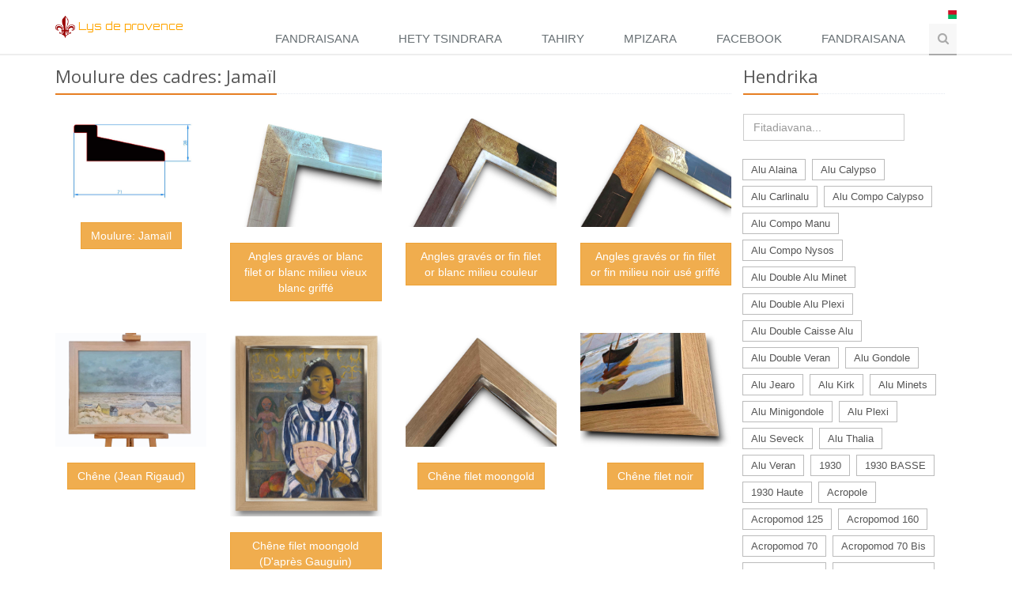

--- FILE ---
content_type: text/html; charset=UTF-8
request_url: https://mg.lysdeprovence.com/catalogue/394
body_size: 12164
content:
<!DOCTYPE html>
<!--[if IE 8]> <html lang="fr" class="ie8"> <![endif]-->
<!--[if IE 9]> <html lang="fr" class="ie9"> <![endif]-->
<!--[if !IE]><!--> <html lang="fr"> <!--<![endif]-->
<head>
    <title>Lys de provence - Jamaïl</title>

    <!-- Meta -->
    <meta charset="utf8">
    <meta name="viewport" content="width=device-width, initial-scale=1.0">
    <meta name="description" content="Le Lys de Provence est fabricant de cadre depuis plus de 25 ans, restauration, cadres sculptés, dorure. Artisanat, fabrication français, Dorure au cuivre ou à l'or fin , à l'or blanc ou argent véritable Sculpture sur bois , cadres en chêne Cadres classiques mais aussi emploi de matériaux modernes avec nos collections mélangeant des cadres en alus, du plexiglass et du bois.">
	<meta http-equiv="Content-Type" content="text/html; charset=UTF-8" />
    <!-- Favicon -->
    <link rel="apple-touch-icon" sizes="57x57" href="/assets/favicon/apple-icon-57x57.png">
    <link rel="apple-touch-icon" sizes="60x60" href="/assets/favicon/apple-icon-60x60.png">
    <link rel="apple-touch-icon" sizes="72x72" href="/assets/favicon/apple-icon-72x72.png">
    <link rel="apple-touch-icon" sizes="76x76" href="/assets/favicon/apple-icon-76x76.png">
    <link rel="apple-touch-icon" sizes="114x114" href="/assets/favicon/apple-icon-114x114.png">
    <link rel="apple-touch-icon" sizes="120x120" href="/assets/favicon/apple-icon-120x120.png">
    <link rel="apple-touch-icon" sizes="144x144" href="/assets/favicon/apple-icon-144x144.png">
    <link rel="apple-touch-icon" sizes="152x152" href="/assets/favicon/apple-icon-152x152.png">
    <link rel="apple-touch-icon" sizes="180x180" href="/assets/favicon/apple-icon-180x180.png">
    <link rel="icon" type="image/png" sizes="192x192"  href="/assets/favicon/android-icon-192x192.png">
    <link rel="icon" type="image/png" sizes="32x32" href="/assets/favicon/favicon-32x32.png">
    <link rel="icon" type="image/png" sizes="96x96" href="/assets/favicon/favicon-96x96.png">
    <link rel="icon" type="image/png" sizes="16x16" href="/assets/favicon/favicon-16x16.png">
    <link rel="manifest" href="/assets/favicon/manifest.json">
    <meta name="msapplication-TileColor" content="#ffffff">
    <meta name="msapplication-TileImage" content="/assets/favicon/ms-icon-144x144.png">
    <meta name="theme-color" content="#ffffff">

    <!-- Web Fonts -->
    <link rel='stylesheet' type='text/css' href='//fonts.googleapis.com/css?family=Open+Sans:400,300,600&amp;subset=cyrillic,latin'>
    <link href='https://fonts.googleapis.com/css?family=Orbitron' rel='stylesheet' type='text/css'>

    <link rel="stylesheet" href="/assets/plugins/bootstrap/css/bootstrap.min.css">

    <!-- CSS Global Compulsory -->
    <link rel="stylesheet" href="/assets/plugins/bootstrap/css/bootstrap.min.css">
    <link rel="stylesheet" href="/assets/css/style.css">

    <!-- CSS Header and Footer -->
    <link rel="stylesheet" href="/assets/css/headers/header-default.css">
    <link rel="stylesheet" href="/assets/css/footers/footer-v1.css">

    <!-- CSS Implementing Plugins -->
    <link rel="stylesheet" href="/assets/plugins/animate.css">
    <!-- <link rel="stylesheet" href="/assets/plugins/line-icons/line-icons.css">-->

    <link rel="stylesheet" href="/assets/plugins/font-awesome/css/font-awesome.min.css">
    <link rel="stylesheet" href="//es.lysdeprovence.com/assets/plugins/owl-carousel/owl-carousel/owl.carousel.css">
    <link rel="stylesheet" href="//it.lysdeprovence.com/assets/plugins/horizontal-parallax/css/horizontal-parallax.css">
    <link rel="stylesheet" href="//it.lysdeprovence.com/assets/plugins/fancybox/source/jquery.fancybox.css">
    <link rel="stylesheet" href="//es.lysdeprovence.com/assets/css/theme-colors/orange.css" />
    <!-- CSS Customization -->
    <link rel="stylesheet" href="/assets/css/custom.css">
    </head>

<body class="header">
<div class="wrapper">
    <!--=== Header ===-->
    <div class="header header-sticky">
        <div class="container">
            <!-- Logo -->
            <span class="logo" id="logoTitre" style="cursor:pointer;" onclick='document.location.href="/accueil";'>
                <img style="max-width:25px;" src="/assets/images/Lys.png" alt="Logo"> <font style="cursor:pointer;" onclick='document.location.href="/accueil";'>Lys de provence</font>
            </span>

            <div class="topbar hidden-xs hidden-sm">
                <ul class="loginbar pull-right">
                    <li class="hoverSelector">
                    <img src="/assets/flags/mg.png" style="width:16px;">
                    <ul class="languages hoverSelectorBlock" style="width:100px;padding:0;margin-left:margin-right:0;">
                        <li style="width:100px;padding:0;margin-left:margin-right:0;"><a href="https://lysdeprovence.com"     hreflang="fr"><img style="width:16px;display:inline-block;" src="/assets/flags/fr.png">Français</a></li>
                        <li style="width:100px;padding:0;margin-left:margin-right:0;"><a href="https://bzh.lysdeprovence.com"  hreflang="bzh" ><img style="width:16px;display:inline-block;" src="/assets/flags/bzh.svg">Breizh</a></li>
                        <li style="width:100px;padding:0;margin-left:margin-right:0;"><a href="https://br.lysdeprovence.com"  hreflang="br" ><img style="width:16px;display:inline-block;" src="/assets/flags/br.png">Brasileira</a></li>
                        <li style="width:100px;padding:0;margin-left:margin-right:0;"><a href="https://cn.lysdeprovence.com"  hreflang="cn" ><img style="width:16px;display:inline-block;" src="/assets/flags/cn.png">China</a></li>
                        <li style="width:100px;padding:0;margin-left:margin-right:0;"><a href="https://de.lysdeprovence.com"  hreflang="de" ><img style="width:16px;display:inline-block;" src="/assets/flags/de.png">Deutsch</a></li>
                        <li style="width:100px;padding:0;margin-left:margin-right:0;"><a href="https://gr.lysdeprovence.com"  hreflang="gr" ><img style="width:16px;display:inline-block;" src="/assets/flags/gr.png">Ελλάδα</a></li>
                        <li style="width:100px;padding:0;margin-left:margin-right:0;"><a href="https://en.lysdeprovence.com"  hreflang="en" ><img style="width:16px;display:inline-block;" src="/assets/flags/gb.png">English</a></li>
                        <li style="width:100px;padding:0;margin-left:margin-right:0;"><a href="https://es.lysdeprovence.com"  hreflang="es" ><img style="width:16px;display:inline-block;" src="/assets/flags/es.png">Español</a></li>
                        <li style="width:100px;padding:0;margin-left:margin-right:0;"><a href="https://ir.lysdeprovence.com"  hreflang="ir" ><img style="width:16px;display:inline-block;" src="/assets/flags/ir.png">ایرانی</a></li>
                        <li style="width:100px;padding:0;margin-left:margin-right:0;"><a href="https://il.lysdeprovence.com"  hreflang="il" ><img style="width:16px;display:inline-block;" src="/assets/flags/il.png">יִשְׂרָאֵל</a></li>
                        <li style="width:100px;padding:0;margin-left:margin-right:0;"><a href="https://it.lysdeprovence.com"  hreflang="it"><img style="width:16px;display:inline-block;" src="/assets/flags/it.png">Italiano</a></li>
                        <li style="width:100px;padding:0;margin-left:margin-right:0;"><a href="https://lat.lysdeprovence.com" hreflang="lat" ><img style="width:16px;display:inline-block;" src="/assets/flags/lat.png">Latina</a></li>
                        <li style="width:100px;padding:0;margin-left:margin-right:0;"><a href="https://jp.lysdeprovence.com"  hreflang="jp" ><img style="width:16px;display:inline-block;" src="/assets/flags/jp.png">日本の</a></li>
                        <li style="width:100px;padding:0;margin-left:margin-right:0;"><a href="https://mg.lysdeprovence.com"  hreflang="mg" ><img style="width:16px;display:inline-block;" src="/assets/flags/mg.png">Malagasy</a></li>
                        <li style="width:100px;padding:0;margin-left:margin-right:0;"><a href="https://nl.lysdeprovence.com"  hreflang="nl" ><img style="width:16px;display:inline-block;" src="/assets/flags/nl.png">Nederlands</a></li>
                        <li style="width:100px;padding:0;margin-left:margin-right:0;"><a href="https://pl.lysdeprovence.com"  hreflang="pl" ><img style="width:16px;display:inline-block;" src="/assets/flags/pl.png">Polski</a></li>
                        <li style="width:100px;padding:0;margin-left:margin-right:0;"><a href="https://ro.lysdeprovence.com"  hreflang="ro" ><img style="width:16px;display:inline-block;" src="/assets/flags/ro.png">România</a></li>
                        <li style="width:100px;padding:0;margin-left:margin-right:0;"><a href="https://ru.lysdeprovence.com"  hreflang="ru" ><img style="width:16px;display:inline-block;" src="/assets/flags/ru.png">русский</a></li>
                        <li style="width:100px;padding:0;margin-left:margin-right:0;"><a href="https://tw.lysdeprovence.com"  hreflang="tw" ><img style="width:16px;display:inline-block;" src="/assets/flags/tw.png">Taiwan</a></li>
                        <li style="width:100px;padding:0;margin-left:margin-right:0;"><a href="https://tr.lysdeprovence.com"  hreflang="tr" ><img style="width:16px;display:inline-block;" src="/assets/flags/tr.png">Türkçe</a></li>
                        <li style="width:100px;padding:0;margin-left:margin-right:0;"><a href="https://chti.lysdeprovence.com"  hreflang="tr" ><img style="width:16px;display:inline-block;" src="/assets/flags/chti.jpg">Chti</a></li>
                        <li style="width:100px;padding:0;margin-left:margin-right:0;"><a href="https://am.lysdeprovence.com"  hreflang="tr" ><img style="width:16px;display:inline-block;" src="/assets/flags/am.png">Հայերեն</a></li>
                        <li style="width:100px;padding:0;margin-left:margin-right:0;"><a href="https://gsw.lysdeprovence.com"  hreflang="tr" ><img style="width:16px;display:inline-block;" src="/assets/flags/gsw.jpg">s'Elsàss</a></li>
                        <li style="width:100px;padding:0;margin-left:margin-right:0;"><a href="https://yi.lysdeprovence.com"  hreflang="tr" ><img style="width:16px;display:inline-block;" src="/assets/flags/yi.png">Yiddish</a></li>

                    </ul>
                    </li>
<!--                     <li><div style="width:16px;" class="fb-share-button" data-href="http://lysdeprovence.com/" data-layout="icon"></div></li>
 -->                </ul>
            </div>

            <!-- End Logo -->
            <!-- Toggle get grouped for better mobile display -->
            <button type="button" class="navbar-toggle" data-toggle="collapse" style="background:white!important;border-color:white!important;" data-target="#language">
                <span class="sr-only" >Toggle language</span>
                <img src="/assets/flags/mg.png" style="width:32px;">
            </button>
            <button type="button" class="navbar-toggle" data-toggle="collapse" data-target="#menu">
                <span class="sr-only">Toggle navigation</span>
                <span class="fa fa-bars"></span>
            </button>
            <!-- End Toggle -->
        </div><!--/end container-->

        <div class="collapse navbar-collapse mega-menu navbar-responsive-collapse hidden-lg hidden-md" id="language">
        	<div class="container  hidden-lg hidden-md">
        		<ul class="nav navbar-nav languages ">
                        <li><a href="https://lysdeprovence.com"     hreflang="fr"><img style="width:16px;display:inline-block;" src="/assets/flags/fr.png">Français</a></li>
                        <li><a href="https://bzh.lysdeprovence.com"  hreflang="bzh" ><img style="width:16px;display:inline-block;" src="/assets/flags/bzh.svg">Breizh</a></li>
                        <li><a href="https://br.lysdeprovence.com"  hreflang="br" ><img style="width:16px;display:inline-block;" src="/assets/flags/br.png">Brasileira</a></li>
                        <li><a href="https://cn.lysdeprovence.com"  hreflang="cn" ><img style="width:16px;display:inline-block;" src="/assets/flags/cn.png">China</a></li>
                        <li><a href="https://de.lysdeprovence.com"  hreflang="de" ><img style="width:16px;display:inline-block;" src="/assets/flags/de.png">Deutsch</a></li>
                        <li><a href="https://gr.lysdeprovence.com"  hreflang="gr" ><img style="width:16px;display:inline-block;" src="/assets/flags/gr.png">Ελλάδα</a></li>
                        <li><a href="https://en.lysdeprovence.com"  hreflang="en" ><img style="width:16px;display:inline-block;" src="/assets/flags/gb.png">English</a></li>
                        <li><a href="https://es.lysdeprovence.com"  hreflang="es" ><img style="width:16px;display:inline-block;" src="/assets/flags/es.png">Español</a></li>
                        <li><a href="https://ir.lysdeprovence.com"  hreflang="ir" ><img style="width:16px;display:inline-block;" src="/assets/flags/ir.png">ایرانی</a></li>
                        <li><a href="https://il.lysdeprovence.com"  hreflang="il" ><img style="width:16px;display:inline-block;" src="/assets/flags/il.png">יִשְׂרָאֵל</a></li>
                        <li><a href="https://it.lysdeprovence.com"  hreflang="it"><img style="width:16px;display:inline-block;" src="/assets/flags/it.png">Italiano</a></li>
                        <li><a href="https://lat.lysdeprovence.com"  hreflang="lat" ><img style="width:16px;display:inline-block;" src="/assets/flags/lat.png">Latina</a></li>
                        <li><a href="https://jp.lysdeprovence.com"  hreflang="jp" ><img style="width:16px;display:inline-block;" src="/assets/flags/jp.png">日本の</a></li>
                        <li><a href="https://mg.lysdeprovence.com"  hreflang="mg" ><img style="width:16px;display:inline-block;" src="/assets/flags/mg.png">Malagasy</a></li>
                        <li><a href="https://nl.lysdeprovence.com"  hreflang="nl" ><img style="width:16px;display:inline-block;" src="/assets/flags/nl.png">Nederlands</a></li>
                        <li><a href="https://pl.lysdeprovence.com"  hreflang="pl" ><img style="width:16px;display:inline-block;" src="/assets/flags/pl.png">Polski</a></li>
                        <li><a href="https://ro.lysdeprovence.com"  hreflang="ro" ><img style="width:16px;display:inline-block;" src="/assets/flags/ro.png">România</a></li>
                        <li><a href="https://ru.lysdeprovence.com"  hreflang="ru" ><img style="width:16px;display:inline-block;" src="/assets/flags/ru.png">русский</a></li>
                        <li><a href="https://tw.lysdeprovence.com"  hreflang="tw" ><img style="width:16px;display:inline-block;" src="/assets/flags/tw.png">Taiwan</a></li>                      
                        <li><a href="https://tr.lysdeprovence.com"  hreflang="tr" ><img style="width:16px;display:inline-block;" src="/assets/flags/tr.png">Türkçe</a></li>
                        <li><a href="https://chti.lysdeprovence.com"  hreflang="tr" ><img style="width:16px;display:inline-block;" src="/assets/flags/chti.jpg">Chti</a></li>
                        <li><a href="https://am.lysdeprovence.com"  hreflang="tr" ><img style="width:16px;display:inline-block;" src="/assets/flags/am.png">Հայերեն</a></li>
                        <li><a href="https://gsw.lysdeprovence.com"  hreflang="tr" ><img style="width:16px;display:inline-block;" src="/assets/flags/gsw.jpg">s'Elsàss</a></li>
                        <li><a href="https://yi.lysdeprovence.com"  hreflang="tr" ><img style="width:16px;display:inline-block;" src="/assets/flags/yi.png">Yiddish</a></li>

            	</ul>
        	</div>
        </div>

        <!-- Collect the nav links, forms, and other content for toggling -->
        <div id="menu" class="collapse navbar-collapse mega-menu navbar-responsive-collapse">
            <div class="container">
                <ul class="nav navbar-nav">
                    <!-- Menu -->
                                            <li >
                            <a href="/accueil">Fandraisana</a>
                        </li>

                        <li >
                            <a href="/coupe">Hety tsindrara</a>
                        </li>
                        <li >
                            <a href="/stock">Tahiry</a>
                        </li>

                        <li >
                            <a href="/revendeurs">Mpizara</a>
                        </li>
                        <li>
                            <a target="_blank" href="https://www.facebook.com/pages/category/Professional-Service/Lys-De-Provence-fabricant-de-cadres-1303960416296514/">Facebook</a>
                        </li>
                        <li >
                            <a href="/contact">Fandraisana</a>
                        </li>
                                       <li>
                        <i class="search fa fa-search search-btn"></i>
                        <div class="search-open">
                            <div class="input-group animated fadeInDown">
                                <form method="post" action="/recherche/modele" class="input-group">
                                    <p>Fitadiavana maodely</p>
                                        <input type="text" name="nom_finition" class="form-control" placeholder="Famitana" style="float:left;width:45%;margin-right:5px;">
                                        <input type="text" name="nom_moulure" class="form-control" placeholder="Hendrika" style="width:45%;">
                                        <span class="input-group-btn" style="position:relative;top:15px;">
                                            <button type="submit" class="btn-u">Fitadiavana</button>
                                        </span>
                                        <br />
                                </form>
                            <a href="/recherche"><font color="#FFA500">Fitadiavana an-daliny</font></a>
                                </div>
                        </div>
                    </li>                    <!-- End Menu -->
                </ul>
            </div><!--/end container-->
        </div><!--/navbar-collapse-->
    </div>
    <!--=== End Header ===-->
 
<div class="container">
    <div class="col-sm-9">
        <div class="row">
        <div class="headline"><h2>Moulure des cadres: Jamaïl </h2></div>
                            <div class="row  margin-bottom-30">
                <div class="col-sm-3 sm-margin-bottom-30">
                    <a href="/upload/TAB/1587486078_JAMAIL_2020.jpg" rel="gallery2" class="fancybox" data-fancybox-group="gallery" title="Moulure: Jamaïl">
                        <span><img class="img-responsive" src="/upload/TAB/1587486078_JAMAIL_2020.jpg" alt="Jamaïl"></span>
                    </a>
                    <p class="text-center"><br /><button type="button" class="btn btn-warning" style="white-space: normal;">Moulure: Jamaïl</button></p>
                </div>
                                                                	                            <div class="col-sm-3 sm-margin-bottom-30">
                                <a href="/upload/TAB/1755551190_Jamail_angGravOrBlancFiletOrBlancMilieuVXBlancGriff.jpg" rel="gallery2" class="fancybox" data-fancybox-group="gallery" title="Moulure: Jamaïl, Finition: Angles gravés or blanc filet or blanc milieu vieux blanc griffé, Tarif: 1 S <br /><a href='/recherche/finition/Angles gravés or blanc filet or blanc milieu vieux blanc griffé' target='_blank'>Voir les cadres ayant la même finition</a>">
                                    <span><img class="img-responsive" src="/upload/TAB/1755551190_Jamail_angGravOrBlancFiletOrBlancMilieuVXBlancGriff.jpg" alt="Angles gravés or blanc filet or blanc milieu vieux blanc griffé "></span>
                                </a>
                                <p class="text-center">
                                    <br />
                                    <button type="button" class="btn btn-warning" style="white-space: normal;">Angles gravés or blanc filet or blanc milieu vieux blanc griffé </button>

                                </p>
                            </div>
                                                                                        	                            <div class="col-sm-3 sm-margin-bottom-30">
                                <a href="/upload/TAB/1755550657_Jamail_angGravOrFinFiletOrBlancmilieuCouleur1O.jpg" rel="gallery2" class="fancybox" data-fancybox-group="gallery" title="Moulure: Jamaïl, Finition: Angles gravés or fin filet or blanc milieu couleur, Tarif: 1 S <br /><a href='/recherche/finition/Angles gravés or fin filet or blanc milieu couleur' target='_blank'>Voir les cadres ayant la même finition</a>">
                                    <span><img class="img-responsive" src="/upload/TAB/1755550657_Jamail_angGravOrFinFiletOrBlancmilieuCouleur1O.jpg" alt="Angles gravés or fin filet or blanc milieu couleur "></span>
                                </a>
                                <p class="text-center">
                                    <br />
                                    <button type="button" class="btn btn-warning" style="white-space: normal;">Angles gravés or fin filet or blanc milieu couleur </button>

                                </p>
                            </div>
                                                                                        	                            <div class="col-sm-3 sm-margin-bottom-30">
                                <a href="/upload/TAB/1755551169_Jamail_angGravOrFinFiletOrFinMilieuNoirUseGriffe.jpg" rel="gallery2" class="fancybox" data-fancybox-group="gallery" title="Moulure: Jamaïl, Finition: Angles gravés or fin filet or fin milieu noir usé griffé, Tarif: 1 S <br /><a href='/recherche/finition/Angles gravés or fin filet or fin milieu noir usé griffé' target='_blank'>Voir les cadres ayant la même finition</a>">
                                    <span><img class="img-responsive" src="/upload/TAB/1755551169_Jamail_angGravOrFinFiletOrFinMilieuNoirUseGriffe.jpg" alt="Angles gravés or fin filet or fin milieu noir usé griffé "></span>
                                </a>
                                <p class="text-center">
                                    <br />
                                    <button type="button" class="btn btn-warning" style="white-space: normal;">Angles gravés or fin filet or fin milieu noir usé griffé </button>

                                </p>
                            </div>
                                                                                                                                </div>
                                                            <div class="row  margin-bottom-30">
                                            	                            <div class="col-sm-3 sm-margin-bottom-30">
                                <a href="/upload/TAB/1755579139_jamail-chene.jpg" rel="gallery2" class="fancybox" data-fancybox-group="gallery" title="Moulure: Jamaïl, Finition: Chêne, Tarif: 1 I (Jean Rigaud)<br /><a href='/recherche/finition/Chêne' target='_blank'>Voir les cadres ayant la même finition</a>">
                                    <span><img class="img-responsive" src="/upload/TAB/1755579139_jamail-chene.jpg" alt="Chêne (Jean Rigaud)"></span>
                                </a>
                                <p class="text-center">
                                    <br />
                                    <button type="button" class="btn btn-warning" style="white-space: normal;">Chêne (Jean Rigaud)</button>

                                </p>
                            </div>
                                                                                        	                            <div class="col-sm-3 sm-margin-bottom-30">
                                <a href="/upload/TAB/1767017120_jamail-chene-filet-moongold-tehamana-angeli.jpg" rel="gallery2" class="fancybox" data-fancybox-group="gallery" title="Moulure: Jamaïl, Finition: Chêne filet moongold, Tarif: 1 P (D'après Gauguin)<br /><a href='/recherche/finition/Chêne filet moongold' target='_blank'>Voir les cadres ayant la même finition</a>">
                                    <span><img class="img-responsive" src="/upload/TAB/1767017120_jamail-chene-filet-moongold-tehamana-angeli.jpg" alt="Chêne filet moongold (D'après Gauguin)"></span>
                                </a>
                                <p class="text-center">
                                    <br />
                                    <button type="button" class="btn btn-warning" style="white-space: normal;">Chêne filet moongold (D'après Gauguin)</button>

                                </p>
                            </div>
                                                                                        	                            <div class="col-sm-3 sm-margin-bottom-30">
                                <a href="/upload/TAB/1755551015_Jamail_chene_filetMoongold.jpg" rel="gallery2" class="fancybox" data-fancybox-group="gallery" title="Moulure: Jamaïl, Finition: Chêne filet moongold, Tarif: 1 Q <br /><a href='/recherche/finition/Chêne filet moongold' target='_blank'>Voir les cadres ayant la même finition</a>">
                                    <span><img class="img-responsive" src="/upload/TAB/1755551015_Jamail_chene_filetMoongold.jpg" alt="Chêne filet moongold "></span>
                                </a>
                                <p class="text-center">
                                    <br />
                                    <button type="button" class="btn btn-warning" style="white-space: normal;">Chêne filet moongold </button>

                                </p>
                            </div>
                                                                                        	                            <div class="col-sm-3 sm-margin-bottom-30">
                                <a href="/upload/TAB/1755550633_jamail-chene-filet-noir-lap-det.jpg" rel="gallery2" class="fancybox" data-fancybox-group="gallery" title="Moulure: Jamaïl, Finition: Chêne filet noir, Tarif: 1 I <br /><a href='/recherche/finition/Chêne filet noir' target='_blank'>Voir les cadres ayant la même finition</a>">
                                    <span><img class="img-responsive" src="/upload/TAB/1755550633_jamail-chene-filet-noir-lap-det.jpg" alt="Chêne filet noir "></span>
                                </a>
                                <p class="text-center">
                                    <br />
                                    <button type="button" class="btn btn-warning" style="white-space: normal;">Chêne filet noir </button>

                                </p>
                            </div>
                                                                                                                                </div>
                                                            <div class="row  margin-bottom-30">
                                            	                            <div class="col-sm-3 sm-margin-bottom-30">
                                <a href="/upload/TAB/1755551107_jamail-chene-filet-noir-lap.jpg" rel="gallery2" class="fancybox" data-fancybox-group="gallery" title="Moulure: Jamaïl, Finition: Chêne filet noir, Tarif: 1 I <br /><a href='/recherche/finition/Chêne filet noir' target='_blank'>Voir les cadres ayant la même finition</a>">
                                    <span><img class="img-responsive" src="/upload/TAB/1755551107_jamail-chene-filet-noir-lap.jpg" alt="Chêne filet noir "></span>
                                </a>
                                <p class="text-center">
                                    <br />
                                    <button type="button" class="btn btn-warning" style="white-space: normal;">Chêne filet noir </button>

                                </p>
                            </div>
                                                                                        	                            <div class="col-sm-3 sm-margin-bottom-30">
                                <a href="/upload/TAB/1641196465_jamail-chene-filet-or-blanc.jpg" rel="gallery2" class="fancybox" data-fancybox-group="gallery" title="Moulure: Jamaïl, Finition: Chêne filet or blanc, Tarif: 1 Q <br /><a href='/recherche/finition/Chêne filet or blanc' target='_blank'>Voir les cadres ayant la même finition</a>">
                                    <span><img class="img-responsive" src="/upload/TAB/1641196465_jamail-chene-filet-or-blanc.jpg" alt="Chêne filet or blanc "></span>
                                </a>
                                <p class="text-center">
                                    <br />
                                    <button type="button" class="btn btn-warning" style="white-space: normal;">Chêne filet or blanc </button>

                                </p>
                            </div>
                                                                                        	                            <div class="col-sm-3 sm-margin-bottom-30">
                                <a href="/upload/TAB/1508825226_Jamail_cheneFiletOrBlanc_monet_trou.jpg" rel="gallery2" class="fancybox" data-fancybox-group="gallery" title="Moulure: Jamaïl, Finition: Chêne filet or blanc, Tarif: 1 Q (Claude Monnet by Troubetzkoy)<br /><a href='/recherche/finition/Chêne filet or blanc' target='_blank'>Voir les cadres ayant la même finition</a>">
                                    <span><img class="img-responsive" src="/upload/TAB/1508825226_Jamail_cheneFiletOrBlanc_monet_trou.jpg" alt="Chêne filet or blanc (Claude Monnet by Troubetzkoy)"></span>
                                </a>
                                <p class="text-center">
                                    <br />
                                    <button type="button" class="btn btn-warning" style="white-space: normal;">Chêne filet or blanc (Claude Monnet by Troubetzkoy)</button>

                                </p>
                            </div>
                                                                                        	                            <div class="col-sm-3 sm-margin-bottom-30">
                                <a href="/upload/TAB/1755551001_Jamail_chneFiletOrFin.jpg" rel="gallery2" class="fancybox" data-fancybox-group="gallery" title="Moulure: Jamaïl, Finition: Chêne filet or fin, Tarif: 1 Q <br /><a href='/recherche/finition/Chêne filet or fin' target='_blank'>Voir les cadres ayant la même finition</a>">
                                    <span><img class="img-responsive" src="/upload/TAB/1755551001_Jamail_chneFiletOrFin.jpg" alt="Chêne filet or fin "></span>
                                </a>
                                <p class="text-center">
                                    <br />
                                    <button type="button" class="btn btn-warning" style="white-space: normal;">Chêne filet or fin </button>

                                </p>
                            </div>
                                                                                                                                </div>
                                                            <div class="row  margin-bottom-30">
                                            	                            <div class="col-sm-3 sm-margin-bottom-30">
                                <a href="/upload/TAB/1763532869_jamail-chene-filet-or-fin-Geraldine-Longchamp.jpg" rel="gallery2" class="fancybox" data-fancybox-group="gallery" title="Moulure: Jamaïl, Finition: Chêne filet or fin, Tarif: 1 Q <br /><a href='/recherche/finition/Chêne filet or fin' target='_blank'>Voir les cadres ayant la même finition</a>">
                                    <span><img class="img-responsive" src="/upload/TAB/1763532869_jamail-chene-filet-or-fin-Geraldine-Longchamp.jpg" alt="Chêne filet or fin "></span>
                                </a>
                                <p class="text-center">
                                    <br />
                                    <button type="button" class="btn btn-warning" style="white-space: normal;">Chêne filet or fin </button>

                                </p>
                            </div>
                                                                                        	                            <div class="col-sm-3 sm-margin-bottom-30">
                                <a href="/upload/TAB/1765115483_jamail-chene-filet-pb-angle.jpg" rel="gallery2" class="fancybox" data-fancybox-group="gallery" title="Moulure: Jamaïl, Finition: Chêne filet pain-brûlé, Tarif: 1 I <br /><a href='/recherche/finition/Chêne filet pain-brûlé' target='_blank'>Voir les cadres ayant la même finition</a>">
                                    <span><img class="img-responsive" src="/upload/TAB/1765115483_jamail-chene-filet-pb-angle.jpg" alt="Chêne filet pain-brûlé "></span>
                                </a>
                                <p class="text-center">
                                    <br />
                                    <button type="button" class="btn btn-warning" style="white-space: normal;">Chêne filet pain-brûlé </button>

                                </p>
                            </div>
                                                                                        	                            <div class="col-sm-3 sm-margin-bottom-30">
                                <a href="/upload/TAB/1755551242_jamail-chene-filet-pb.jpg" rel="gallery2" class="fancybox" data-fancybox-group="gallery" title="Moulure: Jamaïl, Finition: Chêne filet pain-brûlé, Tarif: 1 I <br /><a href='/recherche/finition/Chêne filet pain-brûlé' target='_blank'>Voir les cadres ayant la même finition</a>">
                                    <span><img class="img-responsive" src="/upload/TAB/1755551242_jamail-chene-filet-pb.jpg" alt="Chêne filet pain-brûlé "></span>
                                </a>
                                <p class="text-center">
                                    <br />
                                    <button type="button" class="btn btn-warning" style="white-space: normal;">Chêne filet pain-brûlé </button>

                                </p>
                            </div>
                                                                                        	                            <div class="col-sm-3 sm-margin-bottom-30">
                                <a href="/upload/TAB/1760388912_jamail_damier_chat.jpg" rel="gallery2" class="fancybox" data-fancybox-group="gallery" title="Moulure: Jamaïl, Finition: Damier vieux blanc noir angles et filet or fin bagues or blanc, Tarif: 1 S <br /><a href='/recherche/finition/Damier vieux blanc noir angles et filet or fin bagues or blanc' target='_blank'>Voir les cadres ayant la même finition</a>">
                                    <span><img class="img-responsive" src="/upload/TAB/1760388912_jamail_damier_chat.jpg" alt="Damier vieux blanc noir angles et filet or fin bagues or blanc "></span>
                                </a>
                                <p class="text-center">
                                    <br />
                                    <button type="button" class="btn btn-warning" style="white-space: normal;">Damier vieux blanc noir angles et filet or fin bagues or blanc </button>

                                </p>
                            </div>
                                                                                                                                </div>
                                                            <div class="row  margin-bottom-30">
                                            	                            <div class="col-sm-3 sm-margin-bottom-30">
                                <a href="/upload/TAB/1755550715_Jamail_angleFIletOrFinBagOrBlancNoirVxBlanc10.jpg" rel="gallery2" class="fancybox" data-fancybox-group="gallery" title="Moulure: Jamaïl, Finition: Damier vieux blanc noir angles et filet or fin bagues or blanc, Tarif: 1 S <br /><a href='/recherche/finition/Damier vieux blanc noir angles et filet or fin bagues or blanc' target='_blank'>Voir les cadres ayant la même finition</a>">
                                    <span><img class="img-responsive" src="/upload/TAB/1755550715_Jamail_angleFIletOrFinBagOrBlancNoirVxBlanc10.jpg" alt="Damier vieux blanc noir angles et filet or fin bagues or blanc "></span>
                                </a>
                                <p class="text-center">
                                    <br />
                                    <button type="button" class="btn btn-warning" style="white-space: normal;">Damier vieux blanc noir angles et filet or fin bagues or blanc </button>

                                </p>
                            </div>
                                                                                        	                            <div class="col-sm-3 sm-margin-bottom-30">
                                <a href="/upload/TAB/1497059243_Jamail_gravOrFinFIletOrBlancNoirGriffe_Vittore.jpg" rel="gallery2" class="fancybox" data-fancybox-group="gallery" title="Moulure: Jamaïl, Finition: Gravé or fin filet or blanc noir griffé, Tarif: 1 S (Vittore)<br /><a href='/recherche/finition/Gravé or fin filet or blanc noir griffé' target='_blank'>Voir les cadres ayant la même finition</a>">
                                    <span><img class="img-responsive" src="/upload/TAB/1497059243_Jamail_gravOrFinFIletOrBlancNoirGriffe_Vittore.jpg" alt="Gravé or fin filet or blanc noir griffé (Vittore)"></span>
                                </a>
                                <p class="text-center">
                                    <br />
                                    <button type="button" class="btn btn-warning" style="white-space: normal;">Gravé or fin filet or blanc noir griffé (Vittore)</button>

                                </p>
                            </div>
                                                                                        	                            <div class="col-sm-3 sm-margin-bottom-30">
                                <a href="/upload/TAB/1755551147_Jamail_gravOrFinFIletOrBlancNoirGriffe_Vittore_det.jpg" rel="gallery2" class="fancybox" data-fancybox-group="gallery" title="Moulure: Jamaïl, Finition: Gravé or fin filet or blanc noir griffé, Tarif: 1 S (Vittore)<br /><a href='/recherche/finition/Gravé or fin filet or blanc noir griffé' target='_blank'>Voir les cadres ayant la même finition</a>">
                                    <span><img class="img-responsive" src="/upload/TAB/1755551147_Jamail_gravOrFinFIletOrBlancNoirGriffe_Vittore_det.jpg" alt="Gravé or fin filet or blanc noir griffé (Vittore)"></span>
                                </a>
                                <p class="text-center">
                                    <br />
                                    <button type="button" class="btn btn-warning" style="white-space: normal;">Gravé or fin filet or blanc noir griffé (Vittore)</button>

                                </p>
                            </div>
                                                                                        	                            <div class="col-sm-3 sm-margin-bottom-30">
                                <a href="/upload/TAB/1755550768_Jamail_guirlandineOrAntik1H.jpg" rel="gallery2" class="fancybox" data-fancybox-group="gallery" title="Moulure: Jamaïl, Finition: Guirlandine or antique, Tarif: 1 H <br /><a href='/recherche/finition/Guirlandine or antique' target='_blank'>Voir les cadres ayant la même finition</a>">
                                    <span><img class="img-responsive" src="/upload/TAB/1755550768_Jamail_guirlandineOrAntik1H.jpg" alt="Guirlandine or antique "></span>
                                </a>
                                <p class="text-center">
                                    <br />
                                    <button type="button" class="btn btn-warning" style="white-space: normal;">Guirlandine or antique </button>

                                </p>
                            </div>
                                                                                                                                </div>
                                                            <div class="row  margin-bottom-30">
                                            	                            <div class="col-sm-3 sm-margin-bottom-30">
                                <a href="/upload/TAB/1640236883_jamail-guirlandine-or-antique-filet-noir-use.jpg" rel="gallery2" class="fancybox" data-fancybox-group="gallery" title="Moulure: Jamaïl, Finition: Guirlandine or antique filet noir usé, Tarif: 1 H mlc30 (+10%)<br /><a href='/recherche/finition/Guirlandine or antique filet noir usé' target='_blank'>Voir les cadres ayant la même finition</a>">
                                    <span><img class="img-responsive" src="/upload/TAB/1640236883_jamail-guirlandine-or-antique-filet-noir-use.jpg" alt="Guirlandine or antique filet noir usé mlc30 (+10%)"></span>
                                </a>
                                <p class="text-center">
                                    <br />
                                    <button type="button" class="btn btn-warning" style="white-space: normal;">Guirlandine or antique filet noir usé mlc30 (+10%)</button>

                                </p>
                            </div>
                                                                                        	                            <div class="col-sm-3 sm-margin-bottom-30">
                                <a href="/upload/TAB/1755551068_jamail-guirlandine-or-antique-filet-noir-use-det.jpg" rel="gallery2" class="fancybox" data-fancybox-group="gallery" title="Moulure: Jamaïl, Finition: Guirlandine or antique filet noir usé, Tarif: 1 H mlc30 (+10%)<br /><a href='/recherche/finition/Guirlandine or antique filet noir usé' target='_blank'>Voir les cadres ayant la même finition</a>">
                                    <span><img class="img-responsive" src="/upload/TAB/1755551068_jamail-guirlandine-or-antique-filet-noir-use-det.jpg" alt="Guirlandine or antique filet noir usé mlc30 (+10%)"></span>
                                </a>
                                <p class="text-center">
                                    <br />
                                    <button type="button" class="btn btn-warning" style="white-space: normal;">Guirlandine or antique filet noir usé mlc30 (+10%)</button>

                                </p>
                            </div>
                                                                                        	                            <div class="col-sm-3 sm-margin-bottom-30">
                                <a href="/upload/TAB/1760359868_jamail_losanges_sujet.jpg" rel="gallery2" class="fancybox" data-fancybox-group="gallery" title="Moulure: Jamaïl, Finition: Losanges filet et angles or fin bagues or blanc, Tarif: 1 S <br /><a href='/recherche/finition/Losanges filet et angles or fin bagues or blanc' target='_blank'>Voir les cadres ayant la même finition</a>">
                                    <span><img class="img-responsive" src="/upload/TAB/1760359868_jamail_losanges_sujet.jpg" alt="Losanges filet et angles or fin bagues or blanc "></span>
                                </a>
                                <p class="text-center">
                                    <br />
                                    <button type="button" class="btn btn-warning" style="white-space: normal;">Losanges filet et angles or fin bagues or blanc </button>

                                </p>
                            </div>
                                                                                        	                            <div class="col-sm-3 sm-margin-bottom-30">
                                <a href="/upload/TAB/1755550785_Jamail_losangesFiletAngOrfin1O.jpg" rel="gallery2" class="fancybox" data-fancybox-group="gallery" title="Moulure: Jamaïl, Finition: Losanges filet et angles or fin bagues or blanc, Tarif: 1 S <br /><a href='/recherche/finition/Losanges filet et angles or fin bagues or blanc' target='_blank'>Voir les cadres ayant la même finition</a>">
                                    <span><img class="img-responsive" src="/upload/TAB/1755550785_Jamail_losangesFiletAngOrfin1O.jpg" alt="Losanges filet et angles or fin bagues or blanc "></span>
                                </a>
                                <p class="text-center">
                                    <br />
                                    <button type="button" class="btn btn-warning" style="white-space: normal;">Losanges filet et angles or fin bagues or blanc </button>

                                </p>
                            </div>
                                                                                                                                </div>
                                                            <div class="row  margin-bottom-30">
                                            	                            <div class="col-sm-3 sm-margin-bottom-30">
                                <a href="/upload/TAB/1755551029_Jamail_merteleNoirFiletOrFin.jpg" rel="gallery2" class="fancybox" data-fancybox-group="gallery" title="Moulure: Jamaïl, Finition: Martelé noir filet of fin, Tarif: 1 M <br /><a href='/recherche/finition/Martelé noir filet of fin' target='_blank'>Voir les cadres ayant la même finition</a>">
                                    <span><img class="img-responsive" src="/upload/TAB/1755551029_Jamail_merteleNoirFiletOrFin.jpg" alt="Martelé noir filet of fin "></span>
                                </a>
                                <p class="text-center">
                                    <br />
                                    <button type="button" class="btn btn-warning" style="white-space: normal;">Martelé noir filet of fin </button>

                                </p>
                            </div>
                                                                                        	                            <div class="col-sm-3 sm-margin-bottom-30">
                                <a href="/upload/TAB/1532930248_Jamail_marteleFiletOrBlancCA_FranzPriking.jpg" rel="gallery2" class="fancybox" data-fancybox-group="gallery" title="Moulure: Jamaïl, Finition: Martelé noir filet or blanc, Tarif: 1 M caisse (+20%) (Franz Priking)<br /><a href='/recherche/finition/Martelé noir filet or blanc' target='_blank'>Voir les cadres ayant la même finition</a>">
                                    <span><img class="img-responsive" src="/upload/TAB/1532930248_Jamail_marteleFiletOrBlancCA_FranzPriking.jpg" alt="Martelé noir filet or blanc caisse (+20%) (Franz Priking)"></span>
                                </a>
                                <p class="text-center">
                                    <br />
                                    <button type="button" class="btn btn-warning" style="white-space: normal;">Martelé noir filet or blanc caisse (+20%) (Franz Priking)</button>

                                </p>
                            </div>
                                                                                        	                            <div class="col-sm-3 sm-margin-bottom-30">
                                <a href="/upload/TAB/1755550748_Jamail_filetOrBlancMartelNoir1M.jpg" rel="gallery2" class="fancybox" data-fancybox-group="gallery" title="Moulure: Jamaïl, Finition: Martelé noir filet or blanc, Tarif: 1 M <br /><a href='/recherche/finition/Martelé noir filet or blanc' target='_blank'>Voir les cadres ayant la même finition</a>">
                                    <span><img class="img-responsive" src="/upload/TAB/1755550748_Jamail_filetOrBlancMartelNoir1M.jpg" alt="Martelé noir filet or blanc "></span>
                                </a>
                                <p class="text-center">
                                    <br />
                                    <button type="button" class="btn btn-warning" style="white-space: normal;">Martelé noir filet or blanc </button>

                                </p>
                            </div>
                                                                                        	                            <div class="col-sm-3 sm-margin-bottom-30">
                                <a href="/upload/TAB/1755550838_Jamail_orFinMartelFiletRoug1O.jpg" rel="gallery2" class="fancybox" data-fancybox-group="gallery" title="Moulure: Jamaïl, Finition: Martelé or fin filet rouge, Tarif: 1 S <br /><a href='/recherche/finition/Martelé or fin filet rouge' target='_blank'>Voir les cadres ayant la même finition</a>">
                                    <span><img class="img-responsive" src="/upload/TAB/1755550838_Jamail_orFinMartelFiletRoug1O.jpg" alt="Martelé or fin filet rouge "></span>
                                </a>
                                <p class="text-center">
                                    <br />
                                    <button type="button" class="btn btn-warning" style="white-space: normal;">Martelé or fin filet rouge </button>

                                </p>
                            </div>
                                                                                                                                </div>
                                                            <div class="row  margin-bottom-30">
                                            	                            <div class="col-sm-3 sm-margin-bottom-30">
                                <a href="/upload/TAB/1532930205_Jamail_noirFiletArgt.jpg" rel="gallery2" class="fancybox" data-fancybox-group="gallery" title="Moulure: Jamaïl, Finition: Noir filet argent, Tarif: 1 F <br /><a href='/recherche/finition/Noir filet argent' target='_blank'>Voir les cadres ayant la même finition</a>">
                                    <span><img class="img-responsive" src="/upload/TAB/1532930205_Jamail_noirFiletArgt.jpg" alt="Noir filet argent "></span>
                                </a>
                                <p class="text-center">
                                    <br />
                                    <button type="button" class="btn btn-warning" style="white-space: normal;">Noir filet argent </button>

                                </p>
                            </div>
                                                                                        	                            <div class="col-sm-3 sm-margin-bottom-30">
                                <a href="/upload/TAB/1552516632_Jamail_orBlancFiletBleuPierre.jpg" rel="gallery2" class="fancybox" data-fancybox-group="gallery" title="Moulure: Jamaïl, Finition: Or blanc filet bleu pierre, Tarif: 1 S <br /><a href='/recherche/finition/Or blanc filet bleu pierre' target='_blank'>Voir les cadres ayant la même finition</a>">
                                    <span><img class="img-responsive" src="/upload/TAB/1552516632_Jamail_orBlancFiletBleuPierre.jpg" alt="Or blanc filet bleu pierre "></span>
                                </a>
                                <p class="text-center">
                                    <br />
                                    <button type="button" class="btn btn-warning" style="white-space: normal;">Or blanc filet bleu pierre </button>

                                </p>
                            </div>
                                                                                        	                            <div class="col-sm-3 sm-margin-bottom-30">
                                <a href="/upload/TAB/1497058897_Jamail_orBlancFiletNoir_kerdalo.jpg" rel="gallery2" class="fancybox" data-fancybox-group="gallery" title="Moulure: Jamaïl, Finition: Or blanc filet noir, Tarif: 1 S (Kerdalo)<br /><a href='/recherche/finition/Or blanc filet noir' target='_blank'>Voir les cadres ayant la même finition</a>">
                                    <span><img class="img-responsive" src="/upload/TAB/1497058897_Jamail_orBlancFiletNoir_kerdalo.jpg" alt="Or blanc filet noir (Kerdalo)"></span>
                                </a>
                                <p class="text-center">
                                    <br />
                                    <button type="button" class="btn btn-warning" style="white-space: normal;">Or blanc filet noir (Kerdalo)</button>

                                </p>
                            </div>
                                                                                        	                            <div class="col-sm-3 sm-margin-bottom-30">
                                <a href="/upload/TAB/1487396396_Jamal_orBlancFiletNoir_religieux.jpg" rel="gallery2" class="fancybox" data-fancybox-group="gallery" title="Moulure: Jamaïl, Finition: Or blanc filet noir, Tarif: 1 S <br /><a href='/recherche/finition/Or blanc filet noir' target='_blank'>Voir les cadres ayant la même finition</a>">
                                    <span><img class="img-responsive" src="/upload/TAB/1487396396_Jamal_orBlancFiletNoir_religieux.jpg" alt="Or blanc filet noir "></span>
                                </a>
                                <p class="text-center">
                                    <br />
                                    <button type="button" class="btn btn-warning" style="white-space: normal;">Or blanc filet noir </button>

                                </p>
                            </div>
                                                                                                                                </div>
                                                            <div class="row  margin-bottom-30">
                                            	                            <div class="col-sm-3 sm-margin-bottom-30">
                                <a href="/upload/TAB/1552115079_Jamail_orBlancFiletNoir_hosote1S.jpg" rel="gallery2" class="fancybox" data-fancybox-group="gallery" title="Moulure: Jamaïl, Finition: Or blanc filet noir, Tarif: 1 S (Georges Hosotte)<br /><a href='/recherche/finition/Or blanc filet noir' target='_blank'>Voir les cadres ayant la même finition</a>">
                                    <span><img class="img-responsive" src="/upload/TAB/1552115079_Jamail_orBlancFiletNoir_hosote1S.jpg" alt="Or blanc filet noir (Georges Hosotte)"></span>
                                </a>
                                <p class="text-center">
                                    <br />
                                    <button type="button" class="btn btn-warning" style="white-space: normal;">Or blanc filet noir (Georges Hosotte)</button>

                                </p>
                            </div>
                                                                                        	                            <div class="col-sm-3 sm-margin-bottom-30">
                                <a href="/upload/TAB/1510348562_Jamail_orBlancFiletNoir.jpg" rel="gallery2" class="fancybox" data-fancybox-group="gallery" title="Moulure: Jamaïl, Finition: Or blanc filet noir, Tarif: 1 S <br /><a href='/recherche/finition/Or blanc filet noir' target='_blank'>Voir les cadres ayant la même finition</a>">
                                    <span><img class="img-responsive" src="/upload/TAB/1510348562_Jamail_orBlancFiletNoir.jpg" alt="Or blanc filet noir "></span>
                                </a>
                                <p class="text-center">
                                    <br />
                                    <button type="button" class="btn btn-warning" style="white-space: normal;">Or blanc filet noir </button>

                                </p>
                            </div>
                                                                                        	                            <div class="col-sm-3 sm-margin-bottom-30">
                                <a href="/upload/TAB/1755551210_Jamail_orblancLegeUseFiletVxBlanc_EtienneRitter_det.jpg" rel="gallery2" class="fancybox" data-fancybox-group="gallery" title="Moulure: Jamaïl, Finition: Or blanc légèrement usé filet vieux blanc, Tarif: 1 S (Etienne Ritter)<br /><a href='/recherche/finition/Or blanc légèrement usé filet vieux blanc' target='_blank'>Voir les cadres ayant la même finition</a>">
                                    <span><img class="img-responsive" src="/upload/TAB/1755551210_Jamail_orblancLegeUseFiletVxBlanc_EtienneRitter_det.jpg" alt="Or blanc légèrement usé filet vieux blanc (Etienne Ritter)"></span>
                                </a>
                                <p class="text-center">
                                    <br />
                                    <button type="button" class="btn btn-warning" style="white-space: normal;">Or blanc légèrement usé filet vieux blanc (Etienne Ritter)</button>

                                </p>
                            </div>
                                                                                        	                            <div class="col-sm-3 sm-margin-bottom-30">
                                <a href="/upload/TAB/1509088217_Jamail_orblancLegeUseFiletVxBlanc_EtienneRitter.jpg" rel="gallery2" class="fancybox" data-fancybox-group="gallery" title="Moulure: Jamaïl, Finition: Or blanc légèrement usé filet vieux blanc, Tarif: 1 S (Etienne Ritter)<br /><a href='/recherche/finition/Or blanc légèrement usé filet vieux blanc' target='_blank'>Voir les cadres ayant la même finition</a>">
                                    <span><img class="img-responsive" src="/upload/TAB/1509088217_Jamail_orblancLegeUseFiletVxBlanc_EtienneRitter.jpg" alt="Or blanc légèrement usé filet vieux blanc (Etienne Ritter)"></span>
                                </a>
                                <p class="text-center">
                                    <br />
                                    <button type="button" class="btn btn-warning" style="white-space: normal;">Or blanc légèrement usé filet vieux blanc (Etienne Ritter)</button>

                                </p>
                            </div>
                                                                                                                                </div>
                                                            <div class="row  margin-bottom-30">
                                            	                            <div class="col-sm-3 sm-margin-bottom-30">
                                <a href="/upload/TAB/1509987764_Jamail_strieOrlancFiletOrFin_Jrobin.jpg" rel="gallery2" class="fancybox" data-fancybox-group="gallery" title="Moulure: Jamaïl, Finition: Strié or blanc filet or fin, Tarif: 1 S (J Robin)<br /><a href='/recherche/finition/Strié or blanc filet or fin' target='_blank'>Voir les cadres ayant la même finition</a>">
                                    <span><img class="img-responsive" src="/upload/TAB/1509987764_Jamail_strieOrlancFiletOrFin_Jrobin.jpg" alt="Strié or blanc filet or fin (J Robin)"></span>
                                </a>
                                <p class="text-center">
                                    <br />
                                    <button type="button" class="btn btn-warning" style="white-space: normal;">Strié or blanc filet or fin (J Robin)</button>

                                </p>
                            </div>
                                                                                        	                            <div class="col-sm-3 sm-margin-bottom-30">
                                <a href="/upload/TAB/1755550860_Jamail_striOrBlancFiletOrFin1O.jpg" rel="gallery2" class="fancybox" data-fancybox-group="gallery" title="Moulure: Jamaïl, Finition: Strié or blanc filet or fin, Tarif: 1 S <br /><a href='/recherche/finition/Strié or blanc filet or fin' target='_blank'>Voir les cadres ayant la même finition</a>">
                                    <span><img class="img-responsive" src="/upload/TAB/1755550860_Jamail_striOrBlancFiletOrFin1O.jpg" alt="Strié or blanc filet or fin "></span>
                                </a>
                                <p class="text-center">
                                    <br />
                                    <button type="button" class="btn btn-warning" style="white-space: normal;">Strié or blanc filet or fin </button>

                                </p>
                            </div>
                                                                                        	                            <div class="col-sm-3 sm-margin-bottom-30">
                                <a href="/upload/TAB/1480116202_Jamail_strieOrFiletNoirHorrid.jpg" rel="gallery2" class="fancybox" data-fancybox-group="gallery" title="Moulure: Jamaïl, Finition: Strié or filet noir, Tarif: 1 H <br /><a href='/recherche/finition/Strié or filet noir' target='_blank'>Voir les cadres ayant la même finition</a>">
                                    <span><img class="img-responsive" src="/upload/TAB/1480116202_Jamail_strieOrFiletNoirHorrid.jpg" alt="Strié or filet noir "></span>
                                </a>
                                <p class="text-center">
                                    <br />
                                    <button type="button" class="btn btn-warning" style="white-space: normal;">Strié or filet noir </button>

                                </p>
                            </div>
                                                                                        	                            <div class="col-sm-3 sm-margin-bottom-30">
                                <a href="/upload/TAB/1755550890_Jamail_striOrFiletNoir1H.jpg" rel="gallery2" class="fancybox" data-fancybox-group="gallery" title="Moulure: Jamaïl, Finition: Strié or filet noir, Tarif: 1 H <br /><a href='/recherche/finition/Strié or filet noir' target='_blank'>Voir les cadres ayant la même finition</a>">
                                    <span><img class="img-responsive" src="/upload/TAB/1755550890_Jamail_striOrFiletNoir1H.jpg" alt="Strié or filet noir "></span>
                                </a>
                                <p class="text-center">
                                    <br />
                                    <button type="button" class="btn btn-warning" style="white-space: normal;">Strié or filet noir </button>

                                </p>
                            </div>
                                                                                                                                </div>
                                                            <div class="row  margin-bottom-30">
                                            	                            <div class="col-sm-3 sm-margin-bottom-30">
                                <a href="/upload/TAB/1755550907_Jamail_taupeFiletArgent1F.jpg" rel="gallery2" class="fancybox" data-fancybox-group="gallery" title="Moulure: Jamaïl, Finition: Taupe filet argent, Tarif: 1 F <br /><a href='/recherche/finition/Taupe filet argent' target='_blank'>Voir les cadres ayant la même finition</a>">
                                    <span><img class="img-responsive" src="/upload/TAB/1755550907_Jamail_taupeFiletArgent1F.jpg" alt="Taupe filet argent "></span>
                                </a>
                                <p class="text-center">
                                    <br />
                                    <button type="button" class="btn btn-warning" style="white-space: normal;">Taupe filet argent </button>

                                </p>
                            </div>
                                                                                        	                            <div class="col-sm-3 sm-margin-bottom-30">
                                <a href="/upload/TAB/1755579003_jamail-taupe-filet-moongold.jpg" rel="gallery2" class="fancybox" data-fancybox-group="gallery" title="Moulure: Jamaïl, Finition: Taupe filet moongold, Tarif: 1 M (André Hambourg)<br /><a href='/recherche/finition/Taupe filet moongold' target='_blank'>Voir les cadres ayant la même finition</a>">
                                    <span><img class="img-responsive" src="/upload/TAB/1755579003_jamail-taupe-filet-moongold.jpg" alt="Taupe filet moongold (André Hambourg)"></span>
                                </a>
                                <p class="text-center">
                                    <br />
                                    <button type="button" class="btn btn-warning" style="white-space: normal;">Taupe filet moongold (André Hambourg)</button>

                                </p>
                            </div>
                                                                                        	                            <div class="col-sm-3 sm-margin-bottom-30">
                                <a href="/upload/TAB/1755551052_jamail_taupe_filetOr_kerdaloDET.jpg" rel="gallery2" class="fancybox" data-fancybox-group="gallery" title="Moulure: Jamaïl, Finition: Taupe filet or, Tarif: 1 F <br /><a href='/recherche/finition/Taupe filet or' target='_blank'>Voir les cadres ayant la même finition</a>">
                                    <span><img class="img-responsive" src="/upload/TAB/1755551052_jamail_taupe_filetOr_kerdaloDET.jpg" alt="Taupe filet or "></span>
                                </a>
                                <p class="text-center">
                                    <br />
                                    <button type="button" class="btn btn-warning" style="white-space: normal;">Taupe filet or </button>

                                </p>
                            </div>
                                                                                        	                            <div class="col-sm-3 sm-margin-bottom-30">
                                <a href="/upload/TAB/1484953288_jamail_taupe_filetOr_kerdalo.jpg" rel="gallery2" class="fancybox" data-fancybox-group="gallery" title="Moulure: Jamaïl, Finition: Taupe filet or, Tarif: 1 F (Kerdalo)<br /><a href='/recherche/finition/Taupe filet or' target='_blank'>Voir les cadres ayant la même finition</a>">
                                    <span><img class="img-responsive" src="/upload/TAB/1484953288_jamail_taupe_filetOr_kerdalo.jpg" alt="Taupe filet or (Kerdalo)"></span>
                                </a>
                                <p class="text-center">
                                    <br />
                                    <button type="button" class="btn btn-warning" style="white-space: normal;">Taupe filet or (Kerdalo)</button>

                                </p>
                            </div>
                                                                                                                                </div>
                                                            <div class="row  margin-bottom-30">
                                            	                            <div class="col-sm-3 sm-margin-bottom-30">
                                <a href="/upload/TAB/1755578858_Jamail-taupe-filet-or-cadrart-mouge-24.jpg" rel="gallery2" class="fancybox" data-fancybox-group="gallery" title="Moulure: Jamaïl, Finition: Taupe filet or, Tarif: 1 M (Jade Mouge)
<br /><a href='/recherche/finition/Taupe filet or' target='_blank'>Voir les cadres ayant la même finition</a>">
                                    <span><img class="img-responsive" src="/upload/TAB/1755578858_Jamail-taupe-filet-or-cadrart-mouge-24.jpg" alt="Taupe filet or (Jade Mouge)
"></span>
                                </a>
                                <p class="text-center">
                                    <br />
                                    <button type="button" class="btn btn-warning" style="white-space: normal;">Taupe filet or (Jade Mouge)
</button>

                                </p>
                            </div>
                                                                                        	                            <div class="col-sm-3 sm-margin-bottom-30">
                                <a href="/upload/TAB/1529728730_Jamail_theseeFiletBleuPierre_EricBruni.jpg" rel="gallery2" class="fancybox" data-fancybox-group="gallery" title="Moulure: Jamaïl, Finition: Thésée, Tarif: 1 F filet bleu pierre mlc30 (+10%)  (Eric Bruni)<br /><a href='/recherche/finition/Thésée' target='_blank'>Voir les cadres ayant la même finition</a>">
                                    <span><img class="img-responsive" src="/upload/TAB/1529728730_Jamail_theseeFiletBleuPierre_EricBruni.jpg" alt="Thésée filet bleu pierre mlc30 (+10%)  (Eric Bruni)"></span>
                                </a>
                                <p class="text-center">
                                    <br />
                                    <button type="button" class="btn btn-warning" style="white-space: normal;">Thésée filet bleu pierre mlc30 (+10%)  (Eric Bruni)</button>

                                </p>
                            </div>
                                                                                        	                            <div class="col-sm-3 sm-margin-bottom-30">
                                <a href="/upload/TAB/1479521046_Jamail_theseeFiletBleuPierrMargueray.jpg" rel="gallery2" class="fancybox" data-fancybox-group="gallery" title="Moulure: Jamaïl, Finition: Thésée, Tarif: 1 F filet bleu pierre mlc30 (+10%) (Michel Margueray<br /><a href='/recherche/finition/Thésée' target='_blank'>Voir les cadres ayant la même finition</a>">
                                    <span><img class="img-responsive" src="/upload/TAB/1479521046_Jamail_theseeFiletBleuPierrMargueray.jpg" alt="Thésée filet bleu pierre mlc30 (+10%) (Michel Margueray"></span>
                                </a>
                                <p class="text-center">
                                    <br />
                                    <button type="button" class="btn btn-warning" style="white-space: normal;">Thésée filet bleu pierre mlc30 (+10%) (Michel Margueray</button>

                                </p>
                            </div>
                                                                                        	                            <div class="col-sm-3 sm-margin-bottom-30">
                                <a href="/upload/TAB/1755550922_Jamail_thesee1F.jpg" rel="gallery2" class="fancybox" data-fancybox-group="gallery" title="Moulure: Jamaïl, Finition: Thésée, Tarif: 1 F <br /><a href='/recherche/finition/Thésée' target='_blank'>Voir les cadres ayant la même finition</a>">
                                    <span><img class="img-responsive" src="/upload/TAB/1755550922_Jamail_thesee1F.jpg" alt="Thésée "></span>
                                </a>
                                <p class="text-center">
                                    <br />
                                    <button type="button" class="btn btn-warning" style="white-space: normal;">Thésée </button>

                                </p>
                            </div>
                                                                                                                                </div>
                                                            <div class="row  margin-bottom-30">
                                            	                            <div class="col-sm-3 sm-margin-bottom-30">
                                <a href="/upload/TAB/1755550968_Jamail_vxBlancDetrempFiletBleuNuit_JeanArcelin_det.jpg" rel="gallery2" class="fancybox" data-fancybox-group="gallery" title="Moulure: Jamaïl, Finition: Vieux blanc moucheté filet bleu nuit, Tarif: 1 F (Jean Arcelin)<br /><a href='/recherche/finition/Vieux blanc moucheté filet bleu nuit' target='_blank'>Voir les cadres ayant la même finition</a>">
                                    <span><img class="img-responsive" src="/upload/TAB/1755550968_Jamail_vxBlancDetrempFiletBleuNuit_JeanArcelin_det.jpg" alt="Vieux blanc moucheté filet bleu nuit (Jean Arcelin)"></span>
                                </a>
                                <p class="text-center">
                                    <br />
                                    <button type="button" class="btn btn-warning" style="white-space: normal;">Vieux blanc moucheté filet bleu nuit (Jean Arcelin)</button>

                                </p>
                            </div>
                                                                                        	                            <div class="col-sm-3 sm-margin-bottom-30">
                                <a href="/upload/TAB/1755550591_Jamail_vxBlancDetrempFiletBleuNuit_JeanArcelin1F.jpg" rel="gallery2" class="fancybox" data-fancybox-group="gallery" title="Moulure: Jamaïl, Finition: Vieux blanc moucheté filet bleu nuit, Tarif: 1 F (Jean Arcelin)<br /><a href='/recherche/finition/Vieux blanc moucheté filet bleu nuit' target='_blank'>Voir les cadres ayant la même finition</a>">
                                    <span><img class="img-responsive" src="/upload/TAB/1755550591_Jamail_vxBlancDetrempFiletBleuNuit_JeanArcelin1F.jpg" alt="Vieux blanc moucheté filet bleu nuit (Jean Arcelin)"></span>
                                </a>
                                <p class="text-center">
                                    <br />
                                    <button type="button" class="btn btn-warning" style="white-space: normal;">Vieux blanc moucheté filet bleu nuit (Jean Arcelin)</button>

                                </p>
                            </div>
                                                                                        	                            <div class="col-sm-3 sm-margin-bottom-30">
                                <a href="/upload/TAB/1494795864_Jamail_vxBlancMouchetFiletNoirML_mezDeMezeracIle.jpg" rel="gallery2" class="fancybox" data-fancybox-group="gallery" title="Moulure: Jamaïl, Finition: Vieux blanc moucheté filet noir, Tarif: 1 F mlc30 (+10%)
(MEZ-deMEZERAC)<br /><a href='/recherche/finition/Vieux blanc moucheté filet noir' target='_blank'>Voir les cadres ayant la même finition</a>">
                                    <span><img class="img-responsive" src="/upload/TAB/1494795864_Jamail_vxBlancMouchetFiletNoirML_mezDeMezeracIle.jpg" alt="Vieux blanc moucheté filet noir mlc30 (+10%)
(MEZ-deMEZERAC)"></span>
                                </a>
                                <p class="text-center">
                                    <br />
                                    <button type="button" class="btn btn-warning" style="white-space: normal;">Vieux blanc moucheté filet noir mlc30 (+10%)
(MEZ-deMEZERAC)</button>

                                </p>
                            </div>
                                                                                        	                            <div class="col-sm-3 sm-margin-bottom-30">
                                <a href="/upload/TAB/1494795815_Jamail_vxBlancMouchetFiletNoirML_mezDeMezeracAigle.jpg" rel="gallery2" class="fancybox" data-fancybox-group="gallery" title="Moulure: Jamaïl, Finition: Vieux blanc moucheté filet noir, Tarif: 1 F mlc30 (+10%)
(MEZ-deMEZERAC)<br /><a href='/recherche/finition/Vieux blanc moucheté filet noir' target='_blank'>Voir les cadres ayant la même finition</a>">
                                    <span><img class="img-responsive" src="/upload/TAB/1494795815_Jamail_vxBlancMouchetFiletNoirML_mezDeMezeracAigle.jpg" alt="Vieux blanc moucheté filet noir mlc30 (+10%)
(MEZ-deMEZERAC)"></span>
                                </a>
                                <p class="text-center">
                                    <br />
                                    <button type="button" class="btn btn-warning" style="white-space: normal;">Vieux blanc moucheté filet noir mlc30 (+10%)
(MEZ-deMEZERAC)</button>

                                </p>
                            </div>
                                                                                                                                </div>
                                                            <div class="row  margin-bottom-30">
                                            	                            <div class="col-sm-3 sm-margin-bottom-30">
                                <a href="/upload/TAB/1755550938_Jamail_vxBlancMouchFiletNoir1F.jpg" rel="gallery2" class="fancybox" data-fancybox-group="gallery" title="Moulure: Jamaïl, Finition: Vieux blanc moucheté filet noir, Tarif: 1 F <br /><a href='/recherche/finition/Vieux blanc moucheté filet noir' target='_blank'>Voir les cadres ayant la même finition</a>">
                                    <span><img class="img-responsive" src="/upload/TAB/1755550938_Jamail_vxBlancMouchFiletNoir1F.jpg" alt="Vieux blanc moucheté filet noir "></span>
                                </a>
                                <p class="text-center">
                                    <br />
                                    <button type="button" class="btn btn-warning" style="white-space: normal;">Vieux blanc moucheté filet noir </button>

                                </p>
                            </div>
                                                            </div>
                </div>
                </div>
            
 
   <!-- debut sidebar -->
                        <div class="col-md-3">
                <div class="headline"><h2>Hendrika</h2></div>
                <!-- liste moulure -->
                <div class="form-group">
                    <input id="motRecherche" class="form-control" type="search" placeholder="Fitadiavana..." onkeyup="recherche();" style="width:80%;float:left;"/>
                    <button type="button" class="btn" id="searchclean" onclick="effacerRecherche();" style="visibility:hidden;width:20%;"><i class="fa fa-ban"></i></button>
                    <span style="clear:both;"></span>
                    <ul class="list-group" id="listeRecherche">
                    </ul>
                </div>
                <ul class="list-inline tags-v2 margin-bottom-50" id="listeCoupe">
                                    <li class="listeCoupe"><a href="/catalogue/549"> Alu Alaina</a></li>
                                    <li class="listeCoupe"><a href="/catalogue/543"> Alu Calypso </a></li>
                                    <li class="listeCoupe"><a href="/catalogue/388"> Alu Carlinalu</a></li>
                                    <li class="listeCoupe"><a href="/catalogue/552"> Alu Compo Calypso</a></li>
                                    <li class="listeCoupe"><a href="/catalogue/275"> Alu Compo Manu</a></li>
                                    <li class="listeCoupe"><a href="/catalogue/435"> Alu Compo Nysos</a></li>
                                    <li class="listeCoupe"><a href="/catalogue/524"> Alu Double Alu Minet</a></li>
                                    <li class="listeCoupe"><a href="/catalogue/393"> Alu Double Alu Plexi</a></li>
                                    <li class="listeCoupe"><a href="/catalogue/391"> Alu Double Caisse Alu</a></li>
                                    <li class="listeCoupe"><a href="/catalogue/517"> Alu Double Veran</a></li>
                                    <li class="listeCoupe"><a href="/catalogue/339"> Alu Gondole</a></li>
                                    <li class="listeCoupe"><a href="/catalogue/480"> Alu Jearo</a></li>
                                    <li class="listeCoupe"><a href="/catalogue/541"> Alu Kirk</a></li>
                                    <li class="listeCoupe"><a href="/catalogue/504"> Alu Minets</a></li>
                                    <li class="listeCoupe"><a href="/catalogue/521"> Alu Minigondole</a></li>
                                    <li class="listeCoupe"><a href="/catalogue/274"> Alu Plexi</a></li>
                                    <li class="listeCoupe"><a href="/catalogue/526"> Alu Seveck</a></li>
                                    <li class="listeCoupe"><a href="/catalogue/411"> Alu Thalia</a></li>
                                    <li class="listeCoupe"><a href="/catalogue/374"> Alu Veran</a></li>
                                    <li class="listeCoupe"><a href="/catalogue/310">1930</a></li>
                                    <li class="listeCoupe"><a href="/catalogue/317">1930 BASSE</a></li>
                                    <li class="listeCoupe"><a href="/catalogue/335">1930 Haute</a></li>
                                    <li class="listeCoupe"><a href="/catalogue/1">Acropole</a></li>
                                    <li class="listeCoupe"><a href="/catalogue/4">Acropomod 125</a></li>
                                    <li class="listeCoupe"><a href="/catalogue/5">Acropomod 160</a></li>
                                    <li class="listeCoupe"><a href="/catalogue/2">Acropomod 70</a></li>
                                    <li class="listeCoupe"><a href="/catalogue/31">Acropomod 70 Bis</a></li>
                                    <li class="listeCoupe"><a href="/catalogue/3">Acropomod 90</a></li>
                                    <li class="listeCoupe"><a href="/catalogue/32">Acropomod 90 Bis</a></li>
                                    <li class="listeCoupe"><a href="/catalogue/300">Agra</a></li>
                                    <li class="listeCoupe"><a href="/catalogue/29">Aighion</a></li>
                                    <li class="listeCoupe"><a href="/catalogue/197">Akhenaton</a></li>
                                    <li class="listeCoupe"><a href="/catalogue/519">Alcyon</a></li>
                                    <li class="listeCoupe"><a href="/catalogue/470">Alix</a></li>
                                    <li class="listeCoupe"><a href="/catalogue/527">Amazonia</a></li>
                                    <li class="listeCoupe"><a href="/catalogue/8">Amorgos</a></li>
                                    <li class="listeCoupe"><a href="/catalogue/539">Ana 70</a></li>
                                    <li class="listeCoupe"><a href="/catalogue/540">Ana 90</a></li>
                                    <li class="listeCoupe"><a href="/catalogue/478">Anacleto</a></li>
                                    <li class="listeCoupe"><a href="/catalogue/34">Anafi</a></li>
                                    <li class="listeCoupe"><a href="/catalogue/495">Andros</a></li>
                                    <li class="listeCoupe"><a href="/catalogue/463">Anti Paschos</a></li>
                                    <li class="listeCoupe"><a href="/catalogue/500">Antigone</a></li>
                                    <li class="listeCoupe"><a href="/catalogue/13">Aphro</a></li>
                                    <li class="listeCoupe"><a href="/catalogue/17">Arcobaleno 110</a></li>
                                    <li class="listeCoupe"><a href="/catalogue/14">Arcobaleno 35</a></li>
                                    <li class="listeCoupe"><a href="/catalogue/15">Arcobaleno 65</a></li>
                                    <li class="listeCoupe"><a href="/catalogue/16">Arcobaleno 95</a></li>
                                    <li class="listeCoupe"><a href="/catalogue/348">Arexa</a></li>
                                    <li class="listeCoupe"><a href="/catalogue/18">Argos</a></li>
                                    <li class="listeCoupe"><a href="/catalogue/421">Artis 100</a></li>
                                    <li class="listeCoupe"><a href="/catalogue/422">Artis 80</a></li>
                                    <li class="listeCoupe"><a href="/catalogue/424">Asti GM</a></li>
                                    <li class="listeCoupe"><a href="/catalogue/474">Asti PM</a></li>
                                    <li class="listeCoupe"><a href="/catalogue/19">Athos</a></li>
                                    <li class="listeCoupe"><a href="/catalogue/428">Bahia</a></li>
                                    <li class="listeCoupe"><a href="/catalogue/279">Balico</a></li>
                                    <li class="listeCoupe"><a href="/catalogue/20">Batave</a></li>
                                    <li class="listeCoupe"><a href="/catalogue/270">Biblos 50</a></li>
                                    <li class="listeCoupe"><a href="/catalogue/498">Biblos 60</a></li>
                                    <li class="listeCoupe"><a href="/catalogue/415">Biseau</a></li>
                                    <li class="listeCoupe"><a href="/catalogue/432">Botero GM</a></li>
                                    <li class="listeCoupe"><a href="/catalogue/431">Botero PM</a></li>
                                    <li class="listeCoupe"><a href="/catalogue/401">Boudreco</a></li>
                                    <li class="listeCoupe"><a href="/catalogue/338">Cadre Marie-Louise creuse 30</a></li>
                                    <li class="listeCoupe"><a href="/catalogue/556">Cadre Marie-Louise creuse 45</a></li>
                                    <li class="listeCoupe"><a href="/catalogue/560">Cadre Marie-Louise creuse 70</a></li>
                                    <li class="listeCoupe"><a href="/catalogue/558">Cadre Marie-Louise pente 30</a></li>
                                    <li class="listeCoupe"><a href="/catalogue/555">Cadre Marie-Louise pente 60</a></li>
                                    <li class="listeCoupe"><a href="/catalogue/559">Cadre Marie-Louise pente 80</a></li>
                                    <li class="listeCoupe"><a href="/catalogue/557">Cadre Marie-Louise plate 45</a></li>
                                    <li class="listeCoupe"><a href="/catalogue/24">Caisse 50*40</a></li>
                                    <li class="listeCoupe"><a href="/catalogue/456">Caisse 50*40 Chêne</a></li>
                                    <li class="listeCoupe"><a href="/catalogue/457">Caisse 50*40 Merisier</a></li>
                                    <li class="listeCoupe"><a href="/catalogue/430">Caisse 75*50</a></li>
                                    <li class="listeCoupe"><a href="/catalogue/417">Caisse 80*50 Chêne</a></li>
                                    <li class="listeCoupe"><a href="/catalogue/510">Caisse cache-clous</a></li>
                                    <li class="listeCoupe"><a href="/catalogue/25">Calde</a></li>
                                    <li class="listeCoupe"><a href="/catalogue/531">Calypso</a></li>
                                    <li class="listeCoupe"><a href="/catalogue/326">Capri 100</a></li>
                                    <li class="listeCoupe"><a href="/catalogue/334">Capri 70</a></li>
                                    <li class="listeCoupe"><a href="/catalogue/26">Carmine</a></li>
                                    <li class="listeCoupe"><a href="/catalogue/327">Carré 35*35</a></li>
                                    <li class="listeCoupe"><a href="/catalogue/328">Carré 45*35</a></li>
                                    <li class="listeCoupe"><a href="/catalogue/502">Carré 45*45</a></li>
                                    <li class="listeCoupe"><a href="/catalogue/315">Carré 70*35</a></li>
                                    <li class="listeCoupe"><a href="/catalogue/27">Caselle</a></li>
                                    <li class="listeCoupe"><a href="/catalogue/295">Cavallo</a></li>
                                    <li class="listeCoupe"><a href="/catalogue/460">Cephalonia</a></li>
                                    <li class="listeCoupe"><a href="/catalogue/528">Ceto</a></li>
                                    <li class="listeCoupe"><a href="/catalogue/28">Cirie</a></li>
                                    <li class="listeCoupe"><a href="/catalogue/304">Clairvaux</a></li>
                                    <li class="listeCoupe"><a href="/catalogue/336">Claustra</a></li>
                                    <li class="listeCoupe"><a href="/catalogue/38">Coprée GM</a></li>
                                    <li class="listeCoupe"><a href="/catalogue/37">Coprée PM</a></li>
                                    <li class="listeCoupe"><a href="/catalogue/39">Corcyre</a></li>
                                    <li class="listeCoupe"><a href="/catalogue/40">Corfou</a></li>
                                    <li class="listeCoupe"><a href="/catalogue/41">Corfou 2</a></li>
                                    <li class="listeCoupe"><a href="/catalogue/235">Corléone GM</a></li>
                                    <li class="listeCoupe"><a href="/catalogue/234">Corléone PM</a></li>
                                    <li class="listeCoupe"><a href="/catalogue/43">Corum</a></li>
                                    <li class="listeCoupe"><a href="/catalogue/42">Corynthe</a></li>
                                    <li class="listeCoupe"><a href="/catalogue/532">Creon</a></li>
                                    <li class="listeCoupe"><a href="/catalogue/380">Creta 135</a></li>
                                    <li class="listeCoupe"><a href="/catalogue/244">Creta 180</a></li>
                                    <li class="listeCoupe"><a href="/catalogue/47">Creta GM</a></li>
                                    <li class="listeCoupe"><a href="/catalogue/45">Creta PM</a></li>
                                    <li class="listeCoupe"><a href="/catalogue/48">Cretagemon</a></li>
                                    <li class="listeCoupe"><a href="/catalogue/550">Cybelle</a></li>
                                    <li class="listeCoupe"><a href="/catalogue/50">Cyclade GM</a></li>
                                    <li class="listeCoupe"><a href="/catalogue/49">Cyclade PM</a></li>
                                    <li class="listeCoupe"><a href="/catalogue/51">Cythère</a></li>
                                    <li class="listeCoupe"><a href="/catalogue/52">Danton</a></li>
                                    <li class="listeCoupe"><a href="/catalogue/323">Debros</a></li>
                                    <li class="listeCoupe"><a href="/catalogue/548">Delia</a></li>
                                    <li class="listeCoupe"><a href="/catalogue/54">Delos</a></li>
                                    <li class="listeCoupe"><a href="/catalogue/469">Delta Escalier</a></li>
                                    <li class="listeCoupe"><a href="/catalogue/280">Demeter</a></li>
                                    <li class="listeCoupe"><a href="/catalogue/56">Demimagma</a></li>
                                    <li class="listeCoupe"><a href="/catalogue/386">Demimagma Caisse</a></li>
                                    <li class="listeCoupe"><a href="/catalogue/325">Denti</a></li>
                                    <li class="listeCoupe"><a href="/catalogue/59">Diane GM</a></li>
                                    <li class="listeCoupe"><a href="/catalogue/58">Diane PM</a></li>
                                    <li class="listeCoupe"><a href="/catalogue/276">Dimitrius</a></li>
                                    <li class="listeCoupe"><a href="/catalogue/551">Diva</a></li>
                                    <li class="listeCoupe"><a href="/catalogue/269">Double Caisse Chêne GM</a></li>
                                    <li class="listeCoupe"><a href="/catalogue/458">Double Caisse Chêne PM</a></li>
                                    <li class="listeCoupe"><a href="/catalogue/347">Dune 80</a></li>
                                    <li class="listeCoupe"><a href="/catalogue/409">Durix Basse</a></li>
                                    <li class="listeCoupe"><a href="/catalogue/408">Durix haute</a></li>
                                    <li class="listeCoupe"><a href="/catalogue/62">Egée court</a></li>
                                    <li class="listeCoupe"><a href="/catalogue/61">Egée GM</a></li>
                                    <li class="listeCoupe"><a href="/catalogue/60">Egée PM</a></li>
                                    <li class="listeCoupe"><a href="/catalogue/63">Egine</a></li>
                                    <li class="listeCoupe"><a href="/catalogue/64">Eleusis</a></li>
                                    <li class="listeCoupe"><a href="/catalogue/65">Elysée 100</a></li>
                                    <li class="listeCoupe"><a href="/catalogue/66">Elysée 140</a></li>
                                    <li class="listeCoupe"><a href="/catalogue/329">Emilie</a></li>
                                    <li class="listeCoupe"><a href="/catalogue/67">Eole</a></li>
                                    <li class="listeCoupe"><a href="/catalogue/490">Eos</a></li>
                                    <li class="listeCoupe"><a href="/catalogue/68">Ephire</a></li>
                                    <li class="listeCoupe"><a href="/catalogue/489">Epicure</a></li>
                                    <li class="listeCoupe"><a href="/catalogue/307">Epsilon</a></li>
                                    <li class="listeCoupe"><a href="/catalogue/538">Equus 15*15</a></li>
                                    <li class="listeCoupe"><a href="/catalogue/272">Equus 20.30</a></li>
                                    <li class="listeCoupe"><a href="/catalogue/243">Esope</a></li>
                                    <li class="listeCoupe"><a href="/catalogue/70">Espire</a></li>
                                    <li class="listeCoupe"><a href="/catalogue/71">Eubée</a></li>
                                    <li class="listeCoupe"><a href="/catalogue/481">Excelsior</a></li>
                                    <li class="listeCoupe"><a href="/catalogue/377">Fina</a></li>
                                    <li class="listeCoupe"><a href="/catalogue/427">Fontana</a></li>
                                    <li class="listeCoupe"><a href="/catalogue/321">Frézia</a></li>
                                    <li class="listeCoupe"><a href="/catalogue/287">Fronton</a></li>
                                    <li class="listeCoupe"><a href="/catalogue/73">Gizeh</a></li>
                                    <li class="listeCoupe"><a href="/catalogue/74">Gizeh Caisse</a></li>
                                    <li class="listeCoupe"><a href="/catalogue/316">Goletto</a></li>
                                    <li class="listeCoupe"><a href="/catalogue/484">Hecube</a></li>
                                    <li class="listeCoupe"><a href="/catalogue/466">Helios</a></li>
                                    <li class="listeCoupe"><a href="/catalogue/509">Helvetia</a></li>
                                    <li class="listeCoupe"><a href="/catalogue/488">Hera</a></li>
                                    <li class="listeCoupe"><a href="/catalogue/494">Herodote</a></li>
                                    <li class="listeCoupe"><a href="/catalogue/487">Herodote Caisse</a></li>
                                    <li class="listeCoupe"><a href="/catalogue/534">Hestia</a></li>
                                    <li class="listeCoupe"><a href="/catalogue/296">Hollandais</a></li>
                                    <li class="listeCoupe"><a href="/catalogue/237">Homère</a></li>
                                    <li class="listeCoupe"><a href="/catalogue/266">Hosotte</a></li>
                                    <li class="listeCoupe"><a href="/catalogue/76">Hydra</a></li>
                                    <li class="listeCoupe"><a href="/catalogue/78">Icarie</a></li>
                                    <li class="listeCoupe"><a href="/catalogue/254">Igor 30</a></li>
                                    <li class="listeCoupe"><a href="/catalogue/79">Iktus</a></li>
                                    <li class="listeCoupe"><a href="/catalogue/80">Imbros</a></li>
                                    <li class="listeCoupe"><a href="/catalogue/81">Ios</a></li>
                                    <li class="listeCoupe"><a href="/catalogue/337">Iris</a></li>
                                    <li class="listeCoupe"><a href="/catalogue/467">Ithaque</a></li>
                                    <li class="listeCoupe"><a href="/catalogue/394">Jamaïl</a></li>
                                    <li class="listeCoupe"><a href="/catalogue/82">Jonc 2</a></li>
                                    <li class="listeCoupe"><a href="/catalogue/404">Jonc 20</a></li>
                                    <li class="listeCoupe"><a href="/catalogue/492">Jonc 20*30</a></li>
                                    <li class="listeCoupe"><a href="/catalogue/262">Jonc 3</a></li>
                                    <li class="listeCoupe"><a href="/catalogue/314">Jonc 3 haut 45</a></li>
                                    <li class="listeCoupe"><a href="/catalogue/83">Jonc 4</a></li>
                                    <li class="listeCoupe"><a href="/catalogue/84">Jonc 4 Haut 50</a></li>
                                    <li class="listeCoupe"><a href="/catalogue/86">Jonc 60</a></li>
                                    <li class="listeCoupe"><a href="/catalogue/514">Jonc arrondi </a></li>
                                    <li class="listeCoupe"><a href="/catalogue/499">Jonc Pi</a></li>
                                    <li class="listeCoupe"><a href="/catalogue/434">Kabestrissima</a></li>
                                    <li class="listeCoupe"><a href="/catalogue/289">Kabestros GM</a></li>
                                    <li class="listeCoupe"><a href="/catalogue/273">Kabestros PM</a></li>
                                    <li class="listeCoupe"><a href="/catalogue/89">Kalimnos 100</a></li>
                                    <li class="listeCoupe"><a href="/catalogue/90">Kalimnos 125</a></li>
                                    <li class="listeCoupe"><a href="/catalogue/88">Kalimnos 65</a></li>
                                    <li class="listeCoupe"><a href="/catalogue/476">Karpatos 70</a></li>
                                    <li class="listeCoupe"><a href="/catalogue/468">Karpatos Perline 80</a></li>
                                    <li class="listeCoupe"><a href="/catalogue/224">Karpo</a></li>
                                    <li class="listeCoupe"><a href="/catalogue/477">Kassos</a></li>
                                    <li class="listeCoupe"><a href="/catalogue/92">Khéa GM</a></li>
                                    <li class="listeCoupe"><a href="/catalogue/91">Khéa PM</a></li>
                                    <li class="listeCoupe"><a href="/catalogue/239">Khéops 20</a></li>
                                    <li class="listeCoupe"><a href="/catalogue/93">Khéops 30</a></li>
                                    <li class="listeCoupe"><a href="/catalogue/263">Khéops 95*50</a></li>
                                    <li class="listeCoupe"><a href="/catalogue/96">Khio GM</a></li>
                                    <li class="listeCoupe"><a href="/catalogue/95">Khio PM</a></li>
                                    <li class="listeCoupe"><a href="/catalogue/94">Kina</a></li>
                                    <li class="listeCoupe"><a href="/catalogue/97">Koolbak</a></li>
                                    <li class="listeCoupe"><a href="/catalogue/486">Koolbak Haute</a></li>
                                    <li class="listeCoupe"><a href="/catalogue/98">Kriti</a></li>
                                    <li class="listeCoupe"><a href="/catalogue/361">Lacydon 60</a></li>
                                    <li class="listeCoupe"><a href="/catalogue/362">Lacydon 80</a></li>
                                    <li class="listeCoupe"><a href="/catalogue/256">Lebasque</a></li>
                                    <li class="listeCoupe"><a href="/catalogue/99">Lemnos</a></li>
                                    <li class="listeCoupe"><a href="/catalogue/100">Lenaric</a></li>
                                    <li class="listeCoupe"><a href="/catalogue/264">Lepante</a></li>
                                    <li class="listeCoupe"><a href="/catalogue/101">Leros</a></li>
                                    <li class="listeCoupe"><a href="/catalogue/102">Leucade</a></li>
                                    <li class="listeCoupe"><a href="/catalogue/207">Levone 100</a></li>
                                    <li class="listeCoupe"><a href="/catalogue/246">Levone 140</a></li>
                                    <li class="listeCoupe"><a href="/catalogue/257">Licorne</a></li>
                                    <li class="listeCoupe"><a href="/catalogue/103">Lindos</a></li>
                                    <li class="listeCoupe"><a href="/catalogue/429">Louis XIV Oreilles</a></li>
                                    <li class="listeCoupe"><a href="/catalogue/294">Louna</a></li>
                                    <li class="listeCoupe"><a href="/catalogue/406">Louna Perline</a></li>
                                    <li class="listeCoupe"><a href="/catalogue/105">Louxor</a></li>
                                    <li class="listeCoupe"><a href="/catalogue/426">Lucio 70</a></li>
                                    <li class="listeCoupe"><a href="/catalogue/535">Lydie</a></li>
                                    <li class="listeCoupe"><a href="/catalogue/292">Mac 130</a></li>
                                    <li class="listeCoupe"><a href="/catalogue/106">Mac 50</a></li>
                                    <li class="listeCoupe"><a href="/catalogue/464">Macedonia</a></li>
                                    <li class="listeCoupe"><a href="/catalogue/109">Magma 135</a></li>
                                    <li class="listeCoupe"><a href="/catalogue/111">Magma 135 Double Pente</a></li>
                                    <li class="listeCoupe"><a href="/catalogue/113">Magma 160</a></li>
                                    <li class="listeCoupe"><a href="/catalogue/208">Magma 160 Double Pente</a></li>
                                    <li class="listeCoupe"><a href="/catalogue/107">Magma 95</a></li>
                                    <li class="listeCoupe"><a href="/catalogue/493">Marcas</a></li>
                                    <li class="listeCoupe"><a href="/catalogue/554">Marie-Louise</a></li>
                                    <li class="listeCoupe"><a href="/catalogue/283">Mastard 60</a></li>
                                    <li class="listeCoupe"><a href="/catalogue/515">Maxi'm</a></li>
                                    <li class="listeCoupe"><a href="/catalogue/121">Mégacorfou</a></li>
                                    <li class="listeCoupe"><a href="/catalogue/122">Mégacreta</a></li>
                                    <li class="listeCoupe"><a href="/catalogue/123">Mégacretabis</a></li>
                                    <li class="listeCoupe"><a href="/catalogue/116">Mégaegée</a></li>
                                    <li class="listeCoupe"><a href="/catalogue/117">Mégakhéa</a></li>
                                    <li class="listeCoupe"><a href="/catalogue/118">Mégalenaric</a></li>
                                    <li class="listeCoupe"><a href="/catalogue/119">Mégaleros</a></li>
                                    <li class="listeCoupe"><a href="/catalogue/226">Mégalys</a></li>
                                    <li class="listeCoupe"><a href="/catalogue/120">Méganausicaa</a></li>
                                    <li class="listeCoupe"><a href="/catalogue/267">Melissandre</a></li>
                                    <li class="listeCoupe"><a href="/catalogue/322">Méplat 15</a></li>
                                    <li class="listeCoupe"><a href="/catalogue/395">Méplat 25</a></li>
                                    <li class="listeCoupe"><a href="/catalogue/396">Méplat 40</a></li>
                                    <li class="listeCoupe"><a href="/catalogue/124">Méplat 50</a></li>
                                    <li class="listeCoupe"><a href="/catalogue/225">Méplat 60</a></li>
                                    <li class="listeCoupe"><a href="/catalogue/286">Mickey</a></li>
                                    <li class="listeCoupe"><a href="/catalogue/126">Milobis</a></li>
                                    <li class="listeCoupe"><a href="/catalogue/127">Milos 130</a></li>
                                    <li class="listeCoupe"><a href="/catalogue/128">Milos 160</a></li>
                                    <li class="listeCoupe"><a href="/catalogue/402">Milos 60</a></li>
                                    <li class="listeCoupe"><a href="/catalogue/525">Milos 80</a></li>
                                    <li class="listeCoupe"><a href="/catalogue/507">Miniboudreco</a></li>
                                    <li class="listeCoupe"><a href="/catalogue/214">Minicreta</a></li>
                                    <li class="listeCoupe"><a href="/catalogue/129">Minidanton</a></li>
                                    <li class="listeCoupe"><a href="/catalogue/215">Miniégine</a></li>
                                    <li class="listeCoupe"><a href="/catalogue/320">Minigizeh</a></li>
                                    <li class="listeCoupe"><a href="/catalogue/319">Minikabestros</a></li>
                                    <li class="listeCoupe"><a href="/catalogue/130">Minimagma</a></li>
                                    <li class="listeCoupe"><a href="/catalogue/530">Minipi</a></li>
                                    <li class="listeCoupe"><a href="/catalogue/131">Minisyme</a></li>
                                    <li class="listeCoupe"><a href="/catalogue/561">Miroirs collection</a></li>
                                    <li class="listeCoupe"><a href="/catalogue/419">Mistral</a></li>
                                    <li class="listeCoupe"><a href="/catalogue/553">Mistral Bis</a></li>
                                    <li class="listeCoupe"><a href="/catalogue/132">Mycènes 65</a></li>
                                    <li class="listeCoupe"><a href="/catalogue/133">Mycènes 90</a></li>
                                    <li class="listeCoupe"><a href="/catalogue/350">Nabo</a></li>
                                    <li class="listeCoupe"><a href="/catalogue/134">Nauplie</a></li>
                                    <li class="listeCoupe"><a href="/catalogue/135">Nausicaa</a></li>
                                    <li class="listeCoupe"><a href="/catalogue/142">Naxos 115</a></li>
                                    <li class="listeCoupe"><a href="/catalogue/143">Naxos 115 Bis</a></li>
                                    <li class="listeCoupe"><a href="/catalogue/144">Naxos 150</a></li>
                                    <li class="listeCoupe"><a href="/catalogue/145">Naxos 150 Bis</a></li>
                                    <li class="listeCoupe"><a href="/catalogue/423">Naxos 20</a></li>
                                    <li class="listeCoupe"><a href="/catalogue/138">Naxos 30</a></li>
                                    <li class="listeCoupe"><a href="/catalogue/139">Naxos 50</a></li>
                                    <li class="listeCoupe"><a href="/catalogue/140">Naxos 70</a></li>
                                    <li class="listeCoupe"><a href="/catalogue/141">Naxos 90</a></li>
                                    <li class="listeCoupe"><a href="/catalogue/216">Naxos 90 Bis</a></li>
                                    <li class="listeCoupe"><a href="/catalogue/508">Naxos Neess</a></li>
                                    <li class="listeCoupe"><a href="/catalogue/146">Nefertari</a></li>
                                    <li class="listeCoupe"><a href="/catalogue/217">Néocorfou</a></li>
                                    <li class="listeCoupe"><a href="/catalogue/293">Nihil</a></li>
                                    <li class="listeCoupe"><a href="/catalogue/261">Nitro</a></li>
                                    <li class="listeCoupe"><a href="/catalogue/147">NM</a></li>
                                    <li class="listeCoupe"><a href="/catalogue/148">Nysos 50</a></li>
                                    <li class="listeCoupe"><a href="/catalogue/259">Nysos 70</a></li>
                                    <li class="listeCoupe"><a href="/catalogue/249">Nysos 90</a></li>
                                    <li class="listeCoupe"><a href="/catalogue/482">Opéra</a></li>
                                    <li class="listeCoupe"><a href="/catalogue/288">Ophélie</a></li>
                                    <li class="listeCoupe"><a href="/catalogue/461">Orange GM</a></li>
                                    <li class="listeCoupe"><a href="/catalogue/471">Orange PM</a></li>
                                    <li class="listeCoupe"><a href="/catalogue/291">Orelle</a></li>
                                    <li class="listeCoupe"><a href="/catalogue/536">Orion</a></li>
                                    <li class="listeCoupe"><a href="/catalogue/537">Orlane</a></li>
                                    <li class="listeCoupe"><a href="/catalogue/150">Ossa</a></li>
                                    <li class="listeCoupe"><a href="/catalogue/238">Ovide</a></li>
                                    <li class="listeCoupe"><a href="/catalogue/399">Pamier 130</a></li>
                                    <li class="listeCoupe"><a href="/catalogue/309">Panacotta</a></li>
                                    <li class="listeCoupe"><a href="/catalogue/155">Paros 135</a></li>
                                    <li class="listeCoupe"><a href="/catalogue/152">Paros 35</a></li>
                                    <li class="listeCoupe"><a href="/catalogue/153">Paros 65</a></li>
                                    <li class="listeCoupe"><a href="/catalogue/154">Paros 90</a></li>
                                    <li class="listeCoupe"><a href="/catalogue/462">Paschos</a></li>
                                    <li class="listeCoupe"><a href="/catalogue/157">Pegase</a></li>
                                    <li class="listeCoupe"><a href="/catalogue/158">Péléas</a></li>
                                    <li class="listeCoupe"><a href="/catalogue/308">Penna</a></li>
                                    <li class="listeCoupe"><a href="/catalogue/159">Phillys</a></li>
                                    <li class="listeCoupe"><a href="/catalogue/161">Phocée 100</a></li>
                                    <li class="listeCoupe"><a href="/catalogue/160">Phocée 65</a></li>
                                    <li class="listeCoupe"><a href="/catalogue/416">Plaque avec ouverture</a></li>
                                    <li class="listeCoupe"><a href="/catalogue/414">Plaque biseautée</a></li>
                                    <li class="listeCoupe"><a href="/catalogue/485">Plat 20</a></li>
                                    <li class="listeCoupe"><a href="/catalogue/410">Plat 40</a></li>
                                    <li class="listeCoupe"><a href="/catalogue/501">Plat 50</a></li>
                                    <li class="listeCoupe"><a href="/catalogue/284">Plat 60</a></li>
                                    <li class="listeCoupe"><a href="/catalogue/285">Plat 90</a></li>
                                    <li class="listeCoupe"><a href="/catalogue/505">Polynice</a></li>
                                    <li class="listeCoupe"><a href="/catalogue/546">Porsenna</a></li>
                                    <li class="listeCoupe"><a href="/catalogue/162">Psara</a></li>
                                    <li class="listeCoupe"><a href="/catalogue/231">Rhodes 110</a></li>
                                    <li class="listeCoupe"><a href="/catalogue/232">Rhodes 125</a></li>
                                    <li class="listeCoupe"><a href="/catalogue/358">Rivarolo 40</a></li>
                                    <li class="listeCoupe"><a href="/catalogue/359">Rivarolo 50</a></li>
                                    <li class="listeCoupe"><a href="/catalogue/360">Rivarolo 80</a></li>
                                    <li class="listeCoupe"><a href="/catalogue/166">Riversmyrne 100</a></li>
                                    <li class="listeCoupe"><a href="/catalogue/167">Riversmyrne 130</a></li>
                                    <li class="listeCoupe"><a href="/catalogue/165">Riversmyrne 80</a></li>
                                    <li class="listeCoupe"><a href="/catalogue/491">Roma</a></li>
                                    <li class="listeCoupe"><a href="/catalogue/312">Romana</a></li>
                                    <li class="listeCoupe"><a href="/catalogue/547">Roxane</a></li>
                                    <li class="listeCoupe"><a href="/catalogue/271">Saint Petersbourg</a></li>
                                    <li class="listeCoupe"><a href="/catalogue/168">Salamine</a></li>
                                    <li class="listeCoupe"><a href="/catalogue/169">Salonique</a></li>
                                    <li class="listeCoupe"><a href="/catalogue/171">Samothrace 50</a></li>
                                    <li class="listeCoupe"><a href="/catalogue/172">Samothrace 70</a></li>
                                    <li class="listeCoupe"><a href="/catalogue/173">Samothrace 90</a></li>
                                    <li class="listeCoupe"><a href="/catalogue/174">Santorin</a></li>
                                    <li class="listeCoupe"><a href="/catalogue/260">Scala</a></li>
                                    <li class="listeCoupe"><a href="/catalogue/301">Scaletto</a></li>
                                    <li class="listeCoupe"><a href="/catalogue/313">Scalino</a></li>
                                    <li class="listeCoupe"><a href="/catalogue/433">Scarpita</a></li>
                                    <li class="listeCoupe"><a href="/catalogue/290">Silvio GM</a></li>
                                    <li class="listeCoupe"><a href="/catalogue/345">Silvio PM</a></li>
                                    <li class="listeCoupe"><a href="/catalogue/383">Sirocco 100</a></li>
                                    <li class="listeCoupe"><a href="/catalogue/356">Sirocco 120</a></li>
                                    <li class="listeCoupe"><a href="/catalogue/175">Siros</a></li>
                                    <li class="listeCoupe"><a href="/catalogue/465">Skyros</a></li>
                                    <li class="listeCoupe"><a href="/catalogue/177">Smyrne 100</a></li>
                                    <li class="listeCoupe"><a href="/catalogue/178">Smyrne 130</a></li>
                                    <li class="listeCoupe"><a href="/catalogue/176">Smyrne 80</a></li>
                                    <li class="listeCoupe"><a href="/catalogue/331">Sole</a></li>
                                    <li class="listeCoupe"><a href="/catalogue/343">Sophie GM</a></li>
                                    <li class="listeCoupe"><a href="/catalogue/298">Sosie 120</a></li>
                                    <li class="listeCoupe"><a href="/catalogue/344">Sosie 50</a></li>
                                    <li class="listeCoupe"><a href="/catalogue/349">Sosie 75</a></li>
                                    <li class="listeCoupe"><a href="/catalogue/180">Sparthe 115</a></li>
                                    <li class="listeCoupe"><a href="/catalogue/179">Sparthe 75</a></li>
                                    <li class="listeCoupe"><a href="/catalogue/182">Sporade GM</a></li>
                                    <li class="listeCoupe"><a href="/catalogue/181">Sporade PM</a></li>
                                    <li class="listeCoupe"><a href="/catalogue/185">Sylla 100</a></li>
                                    <li class="listeCoupe"><a href="/catalogue/497">Sylla 20*30</a></li>
                                    <li class="listeCoupe"><a href="/catalogue/183">Sylla 60</a></li>
                                    <li class="listeCoupe"><a href="/catalogue/250">Sylla 80</a></li>
                                    <li class="listeCoupe"><a href="/catalogue/511">Sylla Plat 50</a></li>
                                    <li class="listeCoupe"><a href="/catalogue/186">Syme</a></li>
                                    <li class="listeCoupe"><a href="/catalogue/533">Syrinx</a></li>
                                    <li class="listeCoupe"><a href="/catalogue/188">Thèbes</a></li>
                                    <li class="listeCoupe"><a href="/catalogue/221">Thera</a></li>
                                    <li class="listeCoupe"><a href="/catalogue/318">Tondo 40</a></li>
                                    <li class="listeCoupe"><a href="/catalogue/230">Trianon</a></li>
                                    <li class="listeCoupe"><a href="/catalogue/330">Troubet</a></li>
                                    <li class="listeCoupe"><a href="/catalogue/311">Tsar</a></li>
                                    <li class="listeCoupe"><a href="/catalogue/522">Vague</a></li>
                                    <li class="listeCoupe"><a href="/catalogue/268">Valencia</a></li>
                                    <li class="listeCoupe"><a href="/catalogue/355">Vela 35 vertical</a></li>
                                    <li class="listeCoupe"><a href="/catalogue/354">Vela 60</a></li>
                                    <li class="listeCoupe"><a href="/catalogue/371">Véladia</a></li>
                                    <li class="listeCoupe"><a href="/catalogue/518">Vesta</a></li>
                                    <li class="listeCoupe"><a href="/catalogue/523">Vestaline</a></li>
                                    <li class="listeCoupe"><a href="/catalogue/520">Victor-Emmanuel</a></li>
                                    <li class="listeCoupe"><a href="/catalogue/340">Victoria GM</a></li>
                                    <li class="listeCoupe"><a href="/catalogue/341">Victoria PM</a></li>
                                    <li class="listeCoupe"><a href="/catalogue/242">Xenophon</a></li>
                                    <li class="listeCoupe"><a href="/catalogue/193">Zante</a></li>
                                    <li class="listeCoupe"><a href="/catalogue/437">ø Caligula </a></li>
                                    <li class="listeCoupe"><a href="/catalogue/438">ø César</a></li>
                                    <li class="listeCoupe"><a href="/catalogue/436">ø Charybde</a></li>
                                    <li class="listeCoupe"><a href="/catalogue/439">ø Cléopâtre</a></li>
                                    <li class="listeCoupe"><a href="/catalogue/440">ø Daniello</a></li>
                                    <li class="listeCoupe"><a href="/catalogue/441">ø Espire</a></li>
                                    <li class="listeCoupe"><a href="/catalogue/479">ø Euclide</a></li>
                                    <li class="listeCoupe"><a href="/catalogue/512">ø Hector</a></li>
                                    <li class="listeCoupe"><a href="/catalogue/442">ø Jonc Pi</a></li>
                                    <li class="listeCoupe"><a href="/catalogue/443">ø Louna Perline</a></li>
                                    <li class="listeCoupe"><a href="/catalogue/444">ø Luigi</a></li>
                                    <li class="listeCoupe"><a href="/catalogue/445">ø Méplat 1</a></li>
                                    <li class="listeCoupe"><a href="/catalogue/446">ø Méplat 2</a></li>
                                    <li class="listeCoupe"><a href="/catalogue/448">ø Miniminus</a></li>
                                    <li class="listeCoupe"><a href="/catalogue/447">ø Minus</a></li>
                                    <li class="listeCoupe"><a href="/catalogue/449">ø Naxos 50</a></li>
                                    <li class="listeCoupe"><a href="/catalogue/451">ø Naxos 70</a></li>
                                    <li class="listeCoupe"><a href="/catalogue/452">ø Naxos 90</a></li>
                                    <li class="listeCoupe"><a href="/catalogue/453">ø Néron</a></li>
                                    <li class="listeCoupe"><a href="/catalogue/475">ø Pythagore</a></li>
                                    <li class="listeCoupe"><a href="/catalogue/459">ø Samthrace 50</a></li>
                                    <li class="listeCoupe"><a href="/catalogue/454">ø Taïna</a></li>
                                    <li class="listeCoupe"><a href="/catalogue/455">ø Thales </a></li>
                                    <li class="listeCoupe"><a href="/catalogue/220">øø Table</a></li>
                                    <li class="listeCoupe"><a href="/catalogue/213">øøø Exclusif et Spécial</a></li>
                                    <li class="listeCoupe"><a href="/catalogue/212">øøøø Miroirs spéciaux</a></li>
                                </ul>
                <!-- fin liste moulure -->
            </div>
            <!-- fin sidebar -->
                </div> 
 <!--=== Footer Version 1 ===-->
    <div class="footer-v1">
        <div class="footer">
            <div class="container">
                <div class="row">
                    <!-- About -->
                    <div class="col-md-3 md-margin-bottom-40">
                        
                        <div class="headline"><h2><a href="/"><img src="/assets/images/Lys.png" style="max-width:25px;" alt=""></a> </i>Mpamorona rafitra kanto efa-joro</h2></div>
                        <p>fanaovana amin’ny endrika varahina na amin’ny volamena avo, volamena fotsy na Volafotsy, sokitra amin’ny hazo, rafitra efazo amin’ny « chêne »</p>
                        <p>rafitra boribory sy lavalava, rafitra efa-joro tsotra nefa fitaovana ampiasaina maoderina miaraka amin’ny fampiratiana mifangaro amin’ny rafitra vita amin’ny viraty « Plexiglass » ary hazo</p>
                    </div><!--/col-md-3-->
                    <!-- End About -->

                    <!-- Latest -->
                    <div class="col-md-3 md-margin-bottom-40">
                        <div class="posts">
                            <div class="headline"><h2><i class="search fa fa-search search-btn"></i>Fitadiavana maodely</h2></div>
                        <div class="search-open">
                            <form method="post" action="/recherche/modele">
                                <div class="form-group">
                                    <input type="text" name="nom_finition" class="form-control" placeholder="Famitana"><br />
                                    <input type="text" name="nom_moulure" class="form-control" placeholder="Hendrika">
                                </div>
                                    <button type="submit" class="btn btn-warning">Fitadiavana</button> - <a href="/recherche">Fitadiavana an-daliny</a>
                            </form>
                        </div>
                        </div>
                    </div><!--/col-md-3-->
                    <!-- End Latest -->

                    <!-- Link List -->
                    <div class="col-md-3 md-margin-bottom-40">
                        <div class="headline"><h2><i class="fa fa-link"></i>Rohy utiles</h2></div>
                        <ul class="list-unstyled link-list">
                            <li><a href="/coupe">Hety tsindrara</a><i class="fa fa-angle-right"></i></li>
                            <li><a href="/stock">Ao amin’ny tahiry</a><i class="fa fa-angle-right"></i></li>
                            <li><a href="/revendeurs">Mpizara</a><i class="fa fa-angle-right"></i></li>
                            <li><a href="/contact">Fandraisana</a><i class="fa fa-angle-right"></i></li>
                        </ul>
                    </div><!--/col-md-3-->
                    <!-- End Link List -->

                    <!-- Address -->
                    <div class="col-md-3 map-img md-margin-bottom-40">
                        <div class="headline"><h2><i class="fa fa-envelope-o"></i>Fifandraisana aminay</h2></div>
                        <address class="md-margin-bottom-40">
                            Zone industrielle la Palud<br />
                            83600 Fréjus <br />
                            <i class="fa fa-phone"></i> Téléphone: +33 4 94 44 21 03 <br />
                            <i class="fa fa-envelope-o"></i> Mail: <a href="mailto:lysdeprovence@gmail.com" class="">lysdeprovence@gmail.com</a>
                            <div class="fb-share-button" data-href="http://lysdeprovence.com/" data-layout="button_count"></div>
                        </address>
                    </div><!--/col-md-3-->
                    <!-- End Address -->
                </div>
            </div>
        </div><!--/footer-->

        <div class="copyright">
            <div class="container">
                <div class="row">
                    <div class="col-md-6 col-xs-12">
                        <p style="color:grey;">Lys de provence - 394 260 111  R.C.S. FREJUS</p>
                    </div>

                    <!-- Social Links -->
                    <div class="col-sm-6 hidden-sm hidden-xs">
                        <p style="text-align:right;"><a href="mailto:" style="color:grey;">Développé par Alexandre Lermant</a></p>
                    </div>
                    <div class="col-xs-12 hidden-lg hidden-md">
                        <p><a href="mailto:" style="color:grey;">Développé par Alexandre Lermant</a></p>
                    </div>


                    <!-- End Social Links -->
                </div>
            </div>
        </div><!--/copyright-->
    </div>
    <!--=== End Footer Version 1 ===-->
</div><!--/wrapper-->

<!-- JS Global Compulsory -->
<script type="text/javascript" src="/assets/plugins/jquery/jquery.min.js"></script>
<script type="text/javascript" src="/assets/plugins/jquery/jquery-migrate.min.js"></script>
<script type="text/javascript" src="/assets/plugins/bootstrap/js/bootstrap.min.js"></script>
<!-- JS Implementing Plugins -->
<script type="text/javascript" src="/assets/plugins/back-to-top.js"></script>
<script type="text/javascript" src="/assets/plugins/smoothScroll.js"></script>
<script type="text/javascript" src="/assets/plugins/owl-carousel/owl-carousel/owl.carousel.js"></script>
<div id="fb-root"></div>
<script>(function(d, s, id) {
  var js, fjs = d.getElementsByTagName(s)[0];
  if (d.getElementById(id)) return;
  js = d.createElement(s); js.id = id;
  js.src = "//connect.facebook.net/fr_FR/sdk.js#xfbml=1&version=v2.5";
  fjs.parentNode.insertBefore(js, fjs);
}(document, 'script', 'facebook-jssdk'));</script>
<!-- JS Customization -->
<script type="text/javascript" src="/assets/js/custom.js"></script>
<script type="text/javascript" src="/assets/js/recherche.js"></script>
<!-- JS Page Level -->
<script type="text/javascript" src="/assets/js/app.js"></script>


<script type="text/javascript" src="/assets/plugins/fancybox/source/jquery.fancybox.pack.js"></script>
<script type="text/javascript" src="/assets/js/plugins/fancy-box.js"></script>

<script type="text/javascript">
    jQuery(document).ready(function() {
        App.init();
        FancyBox.initFancybox();
    });
</script>
<script>
    function language(language){
            $.ajax({
            url : "/accueil/language",
            type: "POST",
            data : {langue:language},
            success: function(){
                window.location.reload();
            },
        });
    }
</script>
<!--[if lt IE 9]>
    <script src="/assets/plugins/respond.js"></script>
    <script src="/assets/plugins/html5shiv.js"></script>
    <script src="/assets/plugins/placeholder-IE-fixes.js"></script>
<![endif]-->
</body>
</html>

--- FILE ---
content_type: image/svg+xml
request_url: https://mg.lysdeprovence.com/assets/flags/bzh.svg
body_size: 47054
content:
<?xml version="1.0" encoding="UTF-8" standalone="no"?>
<svg
   xmlns:dc="http://purl.org/dc/elements/1.1/"
   xmlns:cc="http://creativecommons.org/ns#"
   xmlns:rdf="http://www.w3.org/1999/02/22-rdf-syntax-ns#"
   xmlns:svg="http://www.w3.org/2000/svg"
   xmlns="http://www.w3.org/2000/svg"
   xmlns:xlink="http://www.w3.org/1999/xlink"
   xmlns:sodipodi="http://sodipodi.sourceforge.net/DTD/sodipodi-0.dtd"
   xmlns:inkscape="http://www.inkscape.org/namespaces/inkscape"
   version="1.1"
   id="Flag of the United States specification"
   viewBox="-200 -200 2500 1666.6674"
   width="1500"
   height="1000.0004"
   inkscape:version="0.48.5 r10040"
   sodipodi:docname="Flag_of_the_Brittany_specification.svg">
  <metadata
     id="metadata117">
    <rdf:RDF>
      <cc:Work
         rdf:about="">
        <dc:format>image/svg+xml</dc:format>
        <dc:type
           rdf:resource="http://purl.org/dc/dcmitype/StillImage" />
        <dc:title></dc:title>
      </cc:Work>
    </rdf:RDF>
  </metadata>
  <defs
     id="defs115">
    <inkscape:perspective
       sodipodi:type="inkscape:persp3d"
       inkscape:vp_x="0 : 294 : 1"
       inkscape:vp_y="0 : 1000 : 0"
       inkscape:vp_z="1020 : 294 : 1"
       inkscape:persp3d-origin="510 : 196 : 1"
       id="perspective119" />
    <inkscape:perspective
       id="perspective4749"
       inkscape:persp3d-origin="0.5 : 0.33333333 : 1"
       inkscape:vp_z="1 : 0.5 : 1"
       inkscape:vp_y="0 : 1000 : 0"
       inkscape:vp_x="0 : 0.5 : 1"
       sodipodi:type="inkscape:persp3d" />
    <inkscape:perspective
       id="perspective4999"
       inkscape:persp3d-origin="0.5 : 0.33333333 : 1"
       inkscape:vp_z="1 : 0.5 : 1"
       inkscape:vp_y="0 : 1000 : 0"
       inkscape:vp_x="0 : 0.5 : 1"
       sodipodi:type="inkscape:persp3d" />
    <inkscape:perspective
       id="perspective5021"
       inkscape:persp3d-origin="0.5 : 0.33333333 : 1"
       inkscape:vp_z="1 : 0.5 : 1"
       inkscape:vp_y="0 : 1000 : 0"
       inkscape:vp_x="0 : 0.5 : 1"
       sodipodi:type="inkscape:persp3d" />
    <inkscape:perspective
       id="perspective5045"
       inkscape:persp3d-origin="0.5 : 0.33333333 : 1"
       inkscape:vp_z="1 : 0.5 : 1"
       inkscape:vp_y="0 : 1000 : 0"
       inkscape:vp_x="0 : 0.5 : 1"
       sodipodi:type="inkscape:persp3d" />
    <inkscape:perspective
       id="perspective5067"
       inkscape:persp3d-origin="0.5 : 0.33333333 : 1"
       inkscape:vp_z="1 : 0.5 : 1"
       inkscape:vp_y="0 : 1000 : 0"
       inkscape:vp_x="0 : 0.5 : 1"
       sodipodi:type="inkscape:persp3d" />
    <inkscape:perspective
       id="perspective5089"
       inkscape:persp3d-origin="0.5 : 0.33333333 : 1"
       inkscape:vp_z="1 : 0.5 : 1"
       inkscape:vp_y="0 : 1000 : 0"
       inkscape:vp_x="0 : 0.5 : 1"
       sodipodi:type="inkscape:persp3d" />
    <inkscape:perspective
       id="perspective5111"
       inkscape:persp3d-origin="0.5 : 0.33333333 : 1"
       inkscape:vp_z="1 : 0.5 : 1"
       inkscape:vp_y="0 : 1000 : 0"
       inkscape:vp_x="0 : 0.5 : 1"
       sodipodi:type="inkscape:persp3d" />
    <inkscape:perspective
       id="perspective5133"
       inkscape:persp3d-origin="0.5 : 0.33333333 : 1"
       inkscape:vp_z="1 : 0.5 : 1"
       inkscape:vp_y="0 : 1000 : 0"
       inkscape:vp_x="0 : 0.5 : 1"
       sodipodi:type="inkscape:persp3d" />
    <inkscape:perspective
       id="perspective5155"
       inkscape:persp3d-origin="0.5 : 0.33333333 : 1"
       inkscape:vp_z="1 : 0.5 : 1"
       inkscape:vp_y="0 : 1000 : 0"
       inkscape:vp_x="0 : 0.5 : 1"
       sodipodi:type="inkscape:persp3d" />
    <inkscape:perspective
       id="perspective5177"
       inkscape:persp3d-origin="0.5 : 0.33333333 : 1"
       inkscape:vp_z="1 : 0.5 : 1"
       inkscape:vp_y="0 : 1000 : 0"
       inkscape:vp_x="0 : 0.5 : 1"
       sodipodi:type="inkscape:persp3d" />
    <inkscape:perspective
       id="perspective5199"
       inkscape:persp3d-origin="0.5 : 0.33333333 : 1"
       inkscape:vp_z="1 : 0.5 : 1"
       inkscape:vp_y="0 : 1000 : 0"
       inkscape:vp_x="0 : 0.5 : 1"
       sodipodi:type="inkscape:persp3d" />
    <inkscape:perspective
       id="perspective5221"
       inkscape:persp3d-origin="0.5 : 0.33333333 : 1"
       inkscape:vp_z="1 : 0.5 : 1"
       inkscape:vp_y="0 : 1000 : 0"
       inkscape:vp_x="0 : 0.5 : 1"
       sodipodi:type="inkscape:persp3d" />
    <radialGradient
       gradientTransform="matrix(0,1.386237,-1.323286,-5.741131e-8,-158.0823,-109.5408)"
       gradientUnits="userSpaceOnUse"
       xlink:href="#linearGradient2955"
       id="radialGradient2539"
       fy="218.90099"
       fx="225.52438"
       r="300"
       cy="218.90099"
       cx="225.52438" />
    <radialGradient
       gradientTransform="matrix(0,1.748721,-1.593162,-1.049767e-7,551.7876,-191.2898)"
       gradientUnits="userSpaceOnUse"
       xlink:href="#linearGradient2955"
       id="radialGradient2541"
       fy="218.90099"
       fx="225.52438"
       r="300"
       cy="218.90099"
       cx="225.52438" />
    <radialGradient
       gradientTransform="matrix(-4.167939e-4,2.182867,-1.884232,-3.599562e-4,615.5972,-289.1214)"
       gradientUnits="userSpaceOnUse"
       xlink:href="#linearGradient2955"
       id="radialGradient2543"
       fy="218.90099"
       fx="225.52438"
       r="300"
       cy="218.90099"
       cx="225.52438" />
    <clipPath
       id="clipPath2545">
      <path
         id="path2547"
         d="m 0,-200 0,800 300,0 0,-800 -300,0 z"
         inkscape:connector-curvature="0" />
    </clipPath>
    <polygon
       id="polygon2549"
       transform="scale(53,53)"
       points="0,-1 0.58778525,0.80901699 -0.95105652,-0.30901699 0.95105652,-0.30901699 -0.58778525,0.80901699 0,-1 " />
    <radialGradient
       gradientTransform="matrix(-4.167939e-4,2.182867,-1.884232,-3.599562e-4,615.5972,-289.1214)"
       gradientUnits="userSpaceOnUse"
       xlink:href="#linearGradient2955"
       id="radialGradient2551"
       fy="218.90099"
       fx="225.52438"
       r="300"
       cy="218.90099"
       cx="225.52438" />
    <linearGradient
       id="linearGradient2553">
      <stop
         id="stop2555"
         offset="0"
         style="stop-color:#fd0000;stop-opacity:1" />
      <stop
         id="stop2557"
         offset="0.5"
         style="stop-color:#e77275;stop-opacity:0.65882355" />
      <stop
         id="stop2559"
         offset="1"
         style="stop-color:black;stop-opacity:0.32291666" />
    </linearGradient>
    <linearGradient
       id="linearGradient2561">
      <stop
         id="stop2563"
         offset="0"
         style="stop-color:white;stop-opacity:1" />
      <stop
         id="stop2565"
         offset="0.22857143"
         style="stop-color:white;stop-opacity:1" />
      <stop
         id="stop2567"
         offset="1"
         style="stop-color:black;stop-opacity:1" />
    </linearGradient>
    <linearGradient
       id="linearGradient2569">
      <stop
         id="stop2571"
         offset="0"
         style="stop-color:white;stop-opacity:0.3137255" />
      <stop
         id="stop2573"
         offset="0.19"
         style="stop-color:white;stop-opacity:0.25098041" />
      <stop
         id="stop2575"
         offset="0.60000002"
         style="stop-color:#6b6b6b;stop-opacity:0.1254902" />
      <stop
         id="stop2577"
         offset="1"
         style="stop-color:black;stop-opacity:0.1254902" />
    </linearGradient>
    <radialGradient
       r="300"
       fy="226.33101"
       fx="221.44487"
       cy="226.33101"
       cx="221.44487"
       gradientTransform="matrix(1.353218,0,0,1.348928,-77.62935,-85.74693)"
       gradientUnits="userSpaceOnUse"
       id="radialGradient3163"
       xlink:href="#linearGradient2893"
       inkscape:collect="always" />
    <radialGradient
       r="300"
       fy="218.90099"
       fx="225.52438"
       cy="218.90099"
       cx="225.52438"
       gradientTransform="matrix(0,1.386237,-1.323286,-5.741131e-8,-158.0823,-109.5408)"
       gradientUnits="userSpaceOnUse"
       id="radialGradient2871"
       xlink:href="#linearGradient2955"
       inkscape:collect="always" />
    <radialGradient
       r="300"
       fy="218.90099"
       fx="225.52438"
       cy="218.90099"
       cx="225.52438"
       gradientTransform="matrix(0,1.748721,-1.593162,-1.049767e-7,551.7876,-191.2898)"
       gradientUnits="userSpaceOnUse"
       id="radialGradient2865"
       xlink:href="#linearGradient2955"
       inkscape:collect="always" />
    <radialGradient
       r="300"
       fy="218.90099"
       fx="225.52438"
       cy="218.90099"
       cx="225.52438"
       gradientTransform="matrix(-4.167939e-4,2.182867,-1.884232,-3.599562e-4,615.5972,-289.1214)"
       gradientUnits="userSpaceOnUse"
       id="radialGradient1911"
       xlink:href="#linearGradient2955"
       inkscape:collect="always" />
    <clipPath
       id="clip">
      <path
         id="path10"
         d="m 0,-200 0,800 300,0 0,-800 -300,0 z"
         inkscape:connector-curvature="0" />
    </clipPath>
    <polygon
       points="0,-1 0.58778525,0.80901699 -0.95105652,-0.30901699 0.95105652,-0.30901699 -0.58778525,0.80901699 0,-1 "
       transform="scale(53,53)"
       id="star" />
    <radialGradient
       gradientUnits="userSpaceOnUse"
       gradientTransform="matrix(-4.167939e-4,2.182867,-1.884232,-3.599562e-4,615.5972,-289.1214)"
       r="300"
       fy="218.90099"
       fx="225.52438"
       cy="218.90099"
       cx="225.52438"
       id="radialGradient2961"
       xlink:href="#linearGradient2955"
       inkscape:collect="always" />
    <linearGradient
       id="linearGradient2955">
      <stop
         style="stop-color:#fd0000;stop-opacity:1;"
         offset="0"
         id="stop2867" />
      <stop
         id="stop2873"
         offset="0.5"
         style="stop-color:#e77275;stop-opacity:0.65882355;" />
      <stop
         id="stop2959"
         offset="1"
         style="stop-color:black;stop-opacity:0.32291666;" />
    </linearGradient>
    <linearGradient
       id="linearGradient2885">
      <stop
         style="stop-color:white;stop-opacity:1;"
         offset="0"
         id="stop2887" />
      <stop
         id="stop2891"
         offset="0.22857143"
         style="stop-color:white;stop-opacity:1;" />
      <stop
         style="stop-color:black;stop-opacity:1;"
         offset="1"
         id="stop2889" />
    </linearGradient>
    <linearGradient
       id="linearGradient2893">
      <stop
         id="stop2895"
         offset="0"
         style="stop-color:white;stop-opacity:0.3137255;" />
      <stop
         style="stop-color:white;stop-opacity:0.25098041;"
         offset="0.19"
         id="stop2897" />
      <stop
         id="stop2901"
         offset="0.60000002"
         style="stop-color:#6b6b6b;stop-opacity:0.1254902;" />
      <stop
         id="stop2899"
         offset="1"
         style="stop-color:black;stop-opacity:0.1254902;" />
    </linearGradient>
    <inkscape:perspective
       id="perspective5459"
       inkscape:persp3d-origin="300 : 220 : 1"
       inkscape:vp_z="600 : 330 : 1"
       inkscape:vp_y="0 : 1000 : 0"
       inkscape:vp_x="0 : 330 : 1"
       sodipodi:type="inkscape:persp3d" />
    <radialGradient
       inkscape:collect="always"
       xlink:href="#linearGradient2893"
       id="radialGradient5565"
       gradientUnits="userSpaceOnUse"
       gradientTransform="matrix(1.353218,0,0,1.348928,-77.62935,-85.74693)"
       cx="221.44487"
       cy="226.33101"
       fx="221.44487"
       fy="226.33101"
       r="300" />
    <inkscape:perspective
       id="perspective5641"
       inkscape:persp3d-origin="87.091232 : 108.72253 : 1"
       inkscape:vp_z="174.18246 : 163.0838 : 1"
       inkscape:vp_y="0 : 1000 : 0"
       inkscape:vp_x="0 : 163.0838 : 1"
       sodipodi:type="inkscape:persp3d" />
    <inkscape:perspective
       id="perspective5658"
       inkscape:persp3d-origin="0.5 : 0.33333333 : 1"
       inkscape:vp_z="1 : 0.5 : 1"
       inkscape:vp_y="0 : 1000 : 0"
       inkscape:vp_x="0 : 0.5 : 1"
       sodipodi:type="inkscape:persp3d" />
    <inkscape:perspective
       id="perspective5658-1"
       inkscape:persp3d-origin="0.5 : 0.33333333 : 1"
       inkscape:vp_z="1 : 0.5 : 1"
       inkscape:vp_y="0 : 1000 : 0"
       inkscape:vp_x="0 : 0.5 : 1"
       sodipodi:type="inkscape:persp3d" />
    <inkscape:perspective
       id="perspective5714"
       inkscape:persp3d-origin="0.5 : 0.33333333 : 1"
       inkscape:vp_z="1 : 0.5 : 1"
       inkscape:vp_y="0 : 1000 : 0"
       inkscape:vp_x="0 : 0.5 : 1"
       sodipodi:type="inkscape:persp3d" />
    <inkscape:perspective
       id="perspective5751"
       inkscape:persp3d-origin="0.5 : 0.33333333 : 1"
       inkscape:vp_z="1 : 0.5 : 1"
       inkscape:vp_y="0 : 1000 : 0"
       inkscape:vp_x="0 : 0.5 : 1"
       sodipodi:type="inkscape:persp3d" />
    <inkscape:perspective
       id="perspective5788"
       inkscape:persp3d-origin="0.5 : 0.33333333 : 1"
       inkscape:vp_z="1 : 0.5 : 1"
       inkscape:vp_y="0 : 1000 : 0"
       inkscape:vp_x="0 : 0.5 : 1"
       sodipodi:type="inkscape:persp3d" />
    <inkscape:perspective
       id="perspective3052"
       inkscape:persp3d-origin="0.5 : 0.33333333 : 1"
       inkscape:vp_z="1 : 0.5 : 1"
       inkscape:vp_y="0 : 1000 : 0"
       inkscape:vp_x="0 : 0.5 : 1"
       sodipodi:type="inkscape:persp3d" />
    <inkscape:perspective
       id="perspective3089"
       inkscape:persp3d-origin="0.5 : 0.33333333 : 1"
       inkscape:vp_z="1 : 0.5 : 1"
       inkscape:vp_y="0 : 1000 : 0"
       inkscape:vp_x="0 : 0.5 : 1"
       sodipodi:type="inkscape:persp3d" />
    <inkscape:perspective
       id="perspective3126"
       inkscape:persp3d-origin="0.5 : 0.33333333 : 1"
       inkscape:vp_z="1 : 0.5 : 1"
       inkscape:vp_y="0 : 1000 : 0"
       inkscape:vp_x="0 : 0.5 : 1"
       sodipodi:type="inkscape:persp3d" />
    <inkscape:perspective
       id="perspective4058"
       inkscape:persp3d-origin="0.5 : 0.33333333 : 1"
       inkscape:vp_z="1 : 0.5 : 1"
       inkscape:vp_y="0 : 1000 : 0"
       inkscape:vp_x="0 : 0.5 : 1"
       sodipodi:type="inkscape:persp3d" />
    <inkscape:perspective
       id="perspective4325"
       inkscape:persp3d-origin="0.5 : 0.33333333 : 1"
       inkscape:vp_z="1 : 0.5 : 1"
       inkscape:vp_y="0 : 1000 : 0"
       inkscape:vp_x="0 : 0.5 : 1"
       sodipodi:type="inkscape:persp3d" />
    <inkscape:perspective
       id="perspective4667"
       inkscape:persp3d-origin="0.5 : 0.33333333 : 1"
       inkscape:vp_z="1 : 0.5 : 1"
       inkscape:vp_y="0 : 1000 : 0"
       inkscape:vp_x="0 : 0.5 : 1"
       sodipodi:type="inkscape:persp3d" />
    <inkscape:perspective
       id="perspective4689"
       inkscape:persp3d-origin="0.5 : 0.33333333 : 1"
       inkscape:vp_z="1 : 0.5 : 1"
       inkscape:vp_y="0 : 1000 : 0"
       inkscape:vp_x="0 : 0.5 : 1"
       sodipodi:type="inkscape:persp3d" />
    <inkscape:perspective
       id="perspective4711"
       inkscape:persp3d-origin="0.5 : 0.33333333 : 1"
       inkscape:vp_z="1 : 0.5 : 1"
       inkscape:vp_y="0 : 1000 : 0"
       inkscape:vp_x="0 : 0.5 : 1"
       sodipodi:type="inkscape:persp3d" />
    <inkscape:perspective
       id="perspective4733"
       inkscape:persp3d-origin="0.5 : 0.33333333 : 1"
       inkscape:vp_z="1 : 0.5 : 1"
       inkscape:vp_y="0 : 1000 : 0"
       inkscape:vp_x="0 : 0.5 : 1"
       sodipodi:type="inkscape:persp3d" />
  </defs>
  <sodipodi:namedview
     pagecolor="#ffffff"
     bordercolor="#666666"
     borderopacity="1"
     objecttolerance="10"
     gridtolerance="10"
     guidetolerance="10"
     inkscape:pageopacity="0"
     inkscape:pageshadow="2"
     inkscape:window-width="1920"
     inkscape:window-height="1005"
     id="namedview113"
     showgrid="false"
     inkscape:zoom="0.5"
     inkscape:cx="833.9954"
     inkscape:cy="510.94568"
     inkscape:window-x="-9"
     inkscape:window-y="-9"
     inkscape:window-maximized="1"
     inkscape:current-layer="Flag of the United States specification"
     fit-margin-top="0"
     fit-margin-left="0"
     fit-margin-right="0"
     fit-margin-bottom="0" />
  <g
     id="layer4"
     inkscape:label="Meubles"
     transform="matrix(1.6666667,0,0,1.6666667,-2730.6752,-2192.743)">
    <g
       id="g3645"
       inkscape:label="Calque 1"
       transform="translate(-117.59597,-235.49258)">
      <g
         transform="translate(109.31832,303.3667)"
         id="g7133"
         sodipodi:insensitive="true" />
    </g>
  </g>
  <rect
     style="fill:#000000;fill-opacity:1;fill-rule:evenodd;stroke:none"
     id="rect5035-5"
     width="2500"
     height="185.18518"
     x="-200"
     y="1281.4822" />
  <rect
     style="fill:#ffffff;fill-opacity:1;fill-rule:evenodd;stroke:none"
     id="rect5035-5-1"
     width="2500"
     height="185.18518"
     x="-200"
     y="1096.2971" />
  <rect
     style="fill:#000000;fill-opacity:1;fill-rule:evenodd;stroke:none"
     id="rect5035-5-7"
     width="2500"
     height="185.18518"
     x="-200"
     y="911.11212" />
  <rect
     style="fill:#ffffff;fill-opacity:1;fill-rule:evenodd;stroke:none"
     id="rect5035-5-1-1"
     width="2500"
     height="185.18518"
     x="-200"
     y="725.92682" />
  <rect
     style="fill:#000000;fill-opacity:1;fill-rule:evenodd;stroke:none"
     id="rect5035-5-7-1"
     width="2500"
     height="185.18518"
     x="-200"
     y="540.7417" />
  <rect
     style="fill:#ffffff;fill-opacity:1;fill-rule:evenodd;stroke:none"
     id="rect5035-5-1-1-5"
     width="2500"
     height="185.18518"
     x="-200"
     y="356.48242" />
  <rect
     style="fill:#000000;fill-opacity:1;fill-rule:evenodd;stroke:none"
     id="rect5035-5-7-1-2"
     width="2500"
     height="185.18518"
     x="-200"
     y="171.29712" />
  <rect
     style="fill:#ffffff;fill-opacity:1;fill-rule:evenodd;stroke:none"
     id="rect5035-5-1-1-5-7"
     width="2500"
     height="185.18518"
     x="-200"
     y="-13.888063" />
  <rect
     style="fill:#000000;fill-opacity:1;fill-rule:evenodd;stroke:none"
     id="rect5035-5-7-1-2-6"
     width="2500"
     height="185.18518"
     x="-200"
     y="-199.99939" />
  <rect
     style="fill:#ffffff;fill-opacity:1;stroke:none"
     id="rect5235"
     width="1187.5"
     height="740.74084"
     x="-200"
     y="-200" />
  <g
     id="g3155"
     transform="matrix(0.5,0,0,0.5,-67.987094,1070.658)">
    <g
       transform="matrix(1.6666667,0,0,1.6666667,-573.63505,-2564.0172)"
       style="display:inline"
       id="layer2">
      <g
         style="fill:#000000;fill-opacity:1"
         id="g4564">
        <path
           inkscape:connector-curvature="0"
           d="m 377.12803,135.62208 c -14.10142,70.11098 -40.38805,119.75195 -68.9444,155.43887 11.87061,-3.56212 25.21505,-13.68959 38.11736,-22.54983 -7.89041,18.38494 -15.78082,34.44495 -23.67123,50.66767 4.71113,-1.74749 19.66097,-18.12169 39.9654,-42.14533 3.18325,33.02681 7.48699,70.2215 13.91685,92.61563 5.11897,-22.35827 8.90634,-59.36419 12.96896,-93.34227 12.24098,15.19439 24.12965,30.56493 40.69204,43.59862 L 406.92042,267.5871 c 12.00655,8.39801 25.27429,19.51453 38.00673,24.2005 -30.18865,-37.46764 -55.61033,-86.04699 -67.79912,-156.16552 z"
           style="fill:#000000;fill-opacity:1;fill-rule:evenodd;stroke:#000000;stroke-width:3;stroke-linecap:round;stroke-linejoin:round;stroke-miterlimit:4;stroke-opacity:1;stroke-dasharray:none"
           id="path1883" />
        <path
           inkscape:connector-curvature="0"
           d="m 319.72318,139.69782 c -1.29593,-4.07784 -19.5378,8.9747 -29.59501,-18.38735 23.99141,27.58375 48.78028,-29.041759 68.83377,8.94099 6.18882,15.67051 -20.92214,42.8604 -39.23876,9.44636 z"
           style="fill:#000000;fill-opacity:1;fill-rule:evenodd;stroke:#000000;stroke-width:3;stroke-linecap:round;stroke-linejoin:round;stroke-miterlimit:4;stroke-opacity:1;stroke-dasharray:none"
           id="path1887" />
        <path
           inkscape:connector-curvature="0"
           d="m 431.71563,139.34811 c 1.29593,-4.07784 19.5378,8.9747 29.59501,-18.38735 -23.99141,27.58375 -48.78028,-29.04176 -68.83377,8.94099 -6.18882,15.67051 20.92214,42.8604 39.23876,9.44636 z"
           style="fill:#000000;fill-opacity:1;fill-rule:evenodd;stroke:#000000;stroke-width:3;stroke-linecap:round;stroke-linejoin:round;stroke-miterlimit:4;stroke-opacity:1;stroke-dasharray:none;display:inline"
           id="path1893" />
        <path
           inkscape:connector-curvature="0"
           d="m 383.38239,79.374824 c -3.69695,-2.154272 13.0206,-17.109496 -11.48858,-32.893346 21.68588,29.430831 -38.98344,41.270234 -6.28997,69.126442 13.94306,9.45821 46.39221,-11.06856 17.77855,-36.233096 z"
           style="fill:#000000;fill-opacity:1;fill-rule:evenodd;stroke:#000000;stroke-width:3;stroke-linecap:round;stroke-linejoin:round;stroke-miterlimit:4;stroke-opacity:1;stroke-dasharray:none;display:inline"
           id="path1895" />
      </g>
    </g>
    <g
       transform="matrix(1.6666622,0,0,1.6666667,6.9735475,-2564.0172)"
       style="display:inline"
       id="layer2-1">
      <g
         style="fill:#000000;fill-opacity:1"
         id="g4564-4">
        <path
           inkscape:connector-curvature="0"
           d="m 377.12803,135.62208 c -14.10142,70.11098 -40.38805,119.75195 -68.9444,155.43887 11.87061,-3.56212 25.21505,-13.68959 38.11736,-22.54983 -7.89041,18.38494 -15.78082,34.44495 -23.67123,50.66767 4.71113,-1.74749 19.66097,-18.12169 39.9654,-42.14533 3.18325,33.02681 7.48699,70.2215 13.91685,92.61563 5.11897,-22.35827 8.90634,-59.36419 12.96896,-93.34227 12.24098,15.19439 24.12965,30.56493 40.69204,43.59862 L 406.92042,267.5871 c 12.00655,8.39801 25.27429,19.51453 38.00673,24.2005 -30.18865,-37.46764 -55.61033,-86.04699 -67.79912,-156.16552 z"
           style="fill:#000000;fill-opacity:1;fill-rule:evenodd;stroke:#000000;stroke-width:3;stroke-linecap:round;stroke-linejoin:round;stroke-miterlimit:4;stroke-opacity:1;stroke-dasharray:none"
           id="path1883-2" />
        <path
           inkscape:connector-curvature="0"
           d="m 319.72318,139.69782 c -1.29593,-4.07784 -19.5378,8.9747 -29.59501,-18.38735 23.99141,27.58375 48.78028,-29.041759 68.83377,8.94099 6.18882,15.67051 -20.92214,42.8604 -39.23876,9.44636 z"
           style="fill:#000000;fill-opacity:1;fill-rule:evenodd;stroke:#000000;stroke-width:3;stroke-linecap:round;stroke-linejoin:round;stroke-miterlimit:4;stroke-opacity:1;stroke-dasharray:none"
           id="path1887-3" />
        <path
           inkscape:connector-curvature="0"
           d="m 431.71563,139.34811 c 1.29593,-4.07784 19.5378,8.9747 29.59501,-18.38735 -23.99141,27.58375 -48.78028,-29.04176 -68.83377,8.94099 -6.18882,15.67051 20.92214,42.8604 39.23876,9.44636 z"
           style="fill:#000000;fill-opacity:1;fill-rule:evenodd;stroke:#000000;stroke-width:3;stroke-linecap:round;stroke-linejoin:round;stroke-miterlimit:4;stroke-opacity:1;stroke-dasharray:none;display:inline"
           id="path1893-2" />
        <path
           inkscape:connector-curvature="0"
           d="m 383.38239,79.374824 c -3.69695,-2.154272 13.0206,-17.109496 -11.48858,-32.893346 21.68588,29.430831 -38.98344,41.270234 -6.28997,69.126442 13.94306,9.45821 46.39221,-11.06856 17.77855,-36.233096 z"
           style="fill:#000000;fill-opacity:1;fill-rule:evenodd;stroke:#000000;stroke-width:3;stroke-linecap:round;stroke-linejoin:round;stroke-miterlimit:4;stroke-opacity:1;stroke-dasharray:none;display:inline"
           id="path1895-2" />
      </g>
    </g>
    <g
       transform="matrix(1.6666622,0,0,1.6666667,587.57965,-2564.0172)"
       style="display:inline"
       id="layer2-1-8">
      <g
         style="fill:#000000;fill-opacity:1"
         id="g4564-4-9">
        <path
           inkscape:connector-curvature="0"
           d="m 377.12803,135.62208 c -14.10142,70.11098 -40.38805,119.75195 -68.9444,155.43887 11.87061,-3.56212 25.21505,-13.68959 38.11736,-22.54983 -7.89041,18.38494 -15.78082,34.44495 -23.67123,50.66767 4.71113,-1.74749 19.66097,-18.12169 39.9654,-42.14533 3.18325,33.02681 7.48699,70.2215 13.91685,92.61563 5.11897,-22.35827 8.90634,-59.36419 12.96896,-93.34227 12.24098,15.19439 24.12965,30.56493 40.69204,43.59862 L 406.92042,267.5871 c 12.00655,8.39801 25.27429,19.51453 38.00673,24.2005 -30.18865,-37.46764 -55.61033,-86.04699 -67.79912,-156.16552 z"
           style="fill:#000000;fill-opacity:1;fill-rule:evenodd;stroke:#000000;stroke-width:3;stroke-linecap:round;stroke-linejoin:round;stroke-miterlimit:4;stroke-opacity:1;stroke-dasharray:none"
           id="path1883-2-2" />
        <path
           inkscape:connector-curvature="0"
           d="m 319.72318,139.69782 c -1.29593,-4.07784 -19.5378,8.9747 -29.59501,-18.38735 23.99141,27.58375 48.78028,-29.041759 68.83377,8.94099 6.18882,15.67051 -20.92214,42.8604 -39.23876,9.44636 z"
           style="fill:#000000;fill-opacity:1;fill-rule:evenodd;stroke:#000000;stroke-width:3;stroke-linecap:round;stroke-linejoin:round;stroke-miterlimit:4;stroke-opacity:1;stroke-dasharray:none"
           id="path1887-3-7" />
        <path
           inkscape:connector-curvature="0"
           d="m 431.71563,139.34811 c 1.29593,-4.07784 19.5378,8.9747 29.59501,-18.38735 -23.99141,27.58375 -48.78028,-29.04176 -68.83377,8.94099 -6.18882,15.67051 20.92214,42.8604 39.23876,9.44636 z"
           style="fill:#000000;fill-opacity:1;fill-rule:evenodd;stroke:#000000;stroke-width:3;stroke-linecap:round;stroke-linejoin:round;stroke-miterlimit:4;stroke-opacity:1;stroke-dasharray:none;display:inline"
           id="path1893-2-9" />
        <path
           inkscape:connector-curvature="0"
           d="m 383.38239,79.374824 c -3.69695,-2.154272 13.0206,-17.109496 -11.48858,-32.893346 21.68588,29.430831 -38.98344,41.270234 -6.28997,69.126442 13.94306,9.45821 46.39221,-11.06856 17.77855,-36.233096 z"
           style="fill:#000000;fill-opacity:1;fill-rule:evenodd;stroke:#000000;stroke-width:3;stroke-linecap:round;stroke-linejoin:round;stroke-miterlimit:4;stroke-opacity:1;stroke-dasharray:none;display:inline"
           id="path1895-2-5" />
      </g>
    </g>
    <g
       transform="matrix(1.6666622,0,0,1.6666667,1168.1862,-2564.0172)"
       style="display:inline"
       id="layer2-1-4">
      <g
         style="fill:#000000;fill-opacity:1"
         id="g4564-4-3">
        <path
           inkscape:connector-curvature="0"
           d="m 377.12803,135.62208 c -14.10142,70.11098 -40.38805,119.75195 -68.9444,155.43887 11.87061,-3.56212 25.21505,-13.68959 38.11736,-22.54983 -7.89041,18.38494 -15.78082,34.44495 -23.67123,50.66767 4.71113,-1.74749 19.66097,-18.12169 39.9654,-42.14533 3.18325,33.02681 7.48699,70.2215 13.91685,92.61563 5.11897,-22.35827 8.90634,-59.36419 12.96896,-93.34227 12.24098,15.19439 24.12965,30.56493 40.69204,43.59862 L 406.92042,267.5871 c 12.00655,8.39801 25.27429,19.51453 38.00673,24.2005 -30.18865,-37.46764 -55.61033,-86.04699 -67.79912,-156.16552 z"
           style="fill:#000000;fill-opacity:1;fill-rule:evenodd;stroke:#000000;stroke-width:3;stroke-linecap:round;stroke-linejoin:round;stroke-miterlimit:4;stroke-opacity:1;stroke-dasharray:none"
           id="path1883-2-1" />
        <path
           inkscape:connector-curvature="0"
           d="m 319.72318,139.69782 c -1.29593,-4.07784 -19.5378,8.9747 -29.59501,-18.38735 23.99141,27.58375 48.78028,-29.041759 68.83377,8.94099 6.18882,15.67051 -20.92214,42.8604 -39.23876,9.44636 z"
           style="fill:#000000;fill-opacity:1;fill-rule:evenodd;stroke:#000000;stroke-width:3;stroke-linecap:round;stroke-linejoin:round;stroke-miterlimit:4;stroke-opacity:1;stroke-dasharray:none"
           id="path1887-3-2" />
        <path
           inkscape:connector-curvature="0"
           d="m 431.71563,139.34811 c 1.29593,-4.07784 19.5378,8.9747 29.59501,-18.38735 -23.99141,27.58375 -48.78028,-29.04176 -68.83377,8.94099 -6.18882,15.67051 20.92214,42.8604 39.23876,9.44636 z"
           style="fill:#000000;fill-opacity:1;fill-rule:evenodd;stroke:#000000;stroke-width:3;stroke-linecap:round;stroke-linejoin:round;stroke-miterlimit:4;stroke-opacity:1;stroke-dasharray:none;display:inline"
           id="path1893-2-3" />
        <path
           inkscape:connector-curvature="0"
           d="m 383.38239,79.374824 c -3.69695,-2.154272 13.0206,-17.109496 -11.48858,-32.893346 21.68588,29.430831 -38.98344,41.270234 -6.28997,69.126442 13.94306,9.45821 46.39221,-11.06856 17.77855,-36.233096 z"
           style="fill:#000000;fill-opacity:1;fill-rule:evenodd;stroke:#000000;stroke-width:3;stroke-linecap:round;stroke-linejoin:round;stroke-miterlimit:4;stroke-opacity:1;stroke-dasharray:none;display:inline"
           id="path1895-2-3" />
      </g>
    </g>
    <g
       transform="matrix(1.6666667,0,0,1.6666667,-573.63505,-1730.6839)"
       style="display:inline"
       id="layer2-5">
      <g
         style="fill:#000000;fill-opacity:1"
         id="g4564-0">
        <path
           inkscape:connector-curvature="0"
           d="m 377.12803,135.62208 c -14.10142,70.11098 -40.38805,119.75195 -68.9444,155.43887 11.87061,-3.56212 25.21505,-13.68959 38.11736,-22.54983 -7.89041,18.38494 -15.78082,34.44495 -23.67123,50.66767 4.71113,-1.74749 19.66097,-18.12169 39.9654,-42.14533 3.18325,33.02681 7.48699,70.2215 13.91685,92.61563 5.11897,-22.35827 8.90634,-59.36419 12.96896,-93.34227 12.24098,15.19439 24.12965,30.56493 40.69204,43.59862 L 406.92042,267.5871 c 12.00655,8.39801 25.27429,19.51453 38.00673,24.2005 -30.18865,-37.46764 -55.61033,-86.04699 -67.79912,-156.16552 z"
           style="fill:#000000;fill-opacity:1;fill-rule:evenodd;stroke:#000000;stroke-width:3;stroke-linecap:round;stroke-linejoin:round;stroke-miterlimit:4;stroke-opacity:1;stroke-dasharray:none"
           id="path1883-9" />
        <path
           inkscape:connector-curvature="0"
           d="m 319.72318,139.69782 c -1.29593,-4.07784 -19.5378,8.9747 -29.59501,-18.38735 23.99141,27.58375 48.78028,-29.041759 68.83377,8.94099 6.18882,15.67051 -20.92214,42.8604 -39.23876,9.44636 z"
           style="fill:#000000;fill-opacity:1;fill-rule:evenodd;stroke:#000000;stroke-width:3;stroke-linecap:round;stroke-linejoin:round;stroke-miterlimit:4;stroke-opacity:1;stroke-dasharray:none"
           id="path1887-0" />
        <path
           inkscape:connector-curvature="0"
           d="m 431.71563,139.34811 c 1.29593,-4.07784 19.5378,8.9747 29.59501,-18.38735 -23.99141,27.58375 -48.78028,-29.04176 -68.83377,8.94099 -6.18882,15.67051 20.92214,42.8604 39.23876,9.44636 z"
           style="fill:#000000;fill-opacity:1;fill-rule:evenodd;stroke:#000000;stroke-width:3;stroke-linecap:round;stroke-linejoin:round;stroke-miterlimit:4;stroke-opacity:1;stroke-dasharray:none;display:inline"
           id="path1893-0" />
        <path
           inkscape:connector-curvature="0"
           d="m 383.38239,79.374824 c -3.69695,-2.154272 13.0206,-17.109496 -11.48858,-32.893346 21.68588,29.430831 -38.98344,41.270234 -6.28997,69.126442 13.94306,9.45821 46.39221,-11.06856 17.77855,-36.233096 z"
           style="fill:#000000;fill-opacity:1;fill-rule:evenodd;stroke:#000000;stroke-width:3;stroke-linecap:round;stroke-linejoin:round;stroke-miterlimit:4;stroke-opacity:1;stroke-dasharray:none;display:inline"
           id="path1895-6" />
      </g>
    </g>
    <g
       transform="matrix(1.6666622,0,0,1.6666667,6.9736475,-1730.6839)"
       style="display:inline"
       id="layer2-1-1">
      <g
         style="fill:#000000;fill-opacity:1"
         id="g4564-4-38">
        <path
           inkscape:connector-curvature="0"
           d="m 377.12803,135.62208 c -14.10142,70.11098 -40.38805,119.75195 -68.9444,155.43887 11.87061,-3.56212 25.21505,-13.68959 38.11736,-22.54983 -7.89041,18.38494 -15.78082,34.44495 -23.67123,50.66767 4.71113,-1.74749 19.66097,-18.12169 39.9654,-42.14533 3.18325,33.02681 7.48699,70.2215 13.91685,92.61563 5.11897,-22.35827 8.90634,-59.36419 12.96896,-93.34227 12.24098,15.19439 24.12965,30.56493 40.69204,43.59862 L 406.92042,267.5871 c 12.00655,8.39801 25.27429,19.51453 38.00673,24.2005 -30.18865,-37.46764 -55.61033,-86.04699 -67.79912,-156.16552 z"
           style="fill:#000000;fill-opacity:1;fill-rule:evenodd;stroke:#000000;stroke-width:3;stroke-linecap:round;stroke-linejoin:round;stroke-miterlimit:4;stroke-opacity:1;stroke-dasharray:none"
           id="path1883-2-9" />
        <path
           inkscape:connector-curvature="0"
           d="m 319.72318,139.69782 c -1.29593,-4.07784 -19.5378,8.9747 -29.59501,-18.38735 23.99141,27.58375 48.78028,-29.041759 68.83377,8.94099 6.18882,15.67051 -20.92214,42.8604 -39.23876,9.44636 z"
           style="fill:#000000;fill-opacity:1;fill-rule:evenodd;stroke:#000000;stroke-width:3;stroke-linecap:round;stroke-linejoin:round;stroke-miterlimit:4;stroke-opacity:1;stroke-dasharray:none"
           id="path1887-3-3" />
        <path
           inkscape:connector-curvature="0"
           d="m 431.71563,139.34811 c 1.29593,-4.07784 19.5378,8.9747 29.59501,-18.38735 -23.99141,27.58375 -48.78028,-29.04176 -68.83377,8.94099 -6.18882,15.67051 20.92214,42.8604 39.23876,9.44636 z"
           style="fill:#000000;fill-opacity:1;fill-rule:evenodd;stroke:#000000;stroke-width:3;stroke-linecap:round;stroke-linejoin:round;stroke-miterlimit:4;stroke-opacity:1;stroke-dasharray:none;display:inline"
           id="path1893-2-4" />
        <path
           inkscape:connector-curvature="0"
           d="m 383.38239,79.374824 c -3.69695,-2.154272 13.0206,-17.109496 -11.48858,-32.893346 21.68588,29.430831 -38.98344,41.270234 -6.28997,69.126442 13.94306,9.45821 46.39221,-11.06856 17.77855,-36.233096 z"
           style="fill:#000000;fill-opacity:1;fill-rule:evenodd;stroke:#000000;stroke-width:3;stroke-linecap:round;stroke-linejoin:round;stroke-miterlimit:4;stroke-opacity:1;stroke-dasharray:none;display:inline"
           id="path1895-2-4" />
      </g>
    </g>
    <g
       transform="matrix(1.6666622,0,0,1.6666667,587.57965,-1730.6839)"
       style="display:inline"
       id="layer2-1-8-6">
      <g
         style="fill:#000000;fill-opacity:1"
         id="g4564-4-9-0">
        <path
           inkscape:connector-curvature="0"
           d="m 377.12803,135.62208 c -14.10142,70.11098 -40.38805,119.75195 -68.9444,155.43887 11.87061,-3.56212 25.21505,-13.68959 38.11736,-22.54983 -7.89041,18.38494 -15.78082,34.44495 -23.67123,50.66767 4.71113,-1.74749 19.66097,-18.12169 39.9654,-42.14533 3.18325,33.02681 7.48699,70.2215 13.91685,92.61563 5.11897,-22.35827 8.90634,-59.36419 12.96896,-93.34227 12.24098,15.19439 24.12965,30.56493 40.69204,43.59862 L 406.92042,267.5871 c 12.00655,8.39801 25.27429,19.51453 38.00673,24.2005 -30.18865,-37.46764 -55.61033,-86.04699 -67.79912,-156.16552 z"
           style="fill:#000000;fill-opacity:1;fill-rule:evenodd;stroke:#000000;stroke-width:3;stroke-linecap:round;stroke-linejoin:round;stroke-miterlimit:4;stroke-opacity:1;stroke-dasharray:none"
           id="path1883-2-2-6" />
        <path
           inkscape:connector-curvature="0"
           d="m 319.72318,139.69782 c -1.29593,-4.07784 -19.5378,8.9747 -29.59501,-18.38735 23.99141,27.58375 48.78028,-29.041759 68.83377,8.94099 6.18882,15.67051 -20.92214,42.8604 -39.23876,9.44636 z"
           style="fill:#000000;fill-opacity:1;fill-rule:evenodd;stroke:#000000;stroke-width:3;stroke-linecap:round;stroke-linejoin:round;stroke-miterlimit:4;stroke-opacity:1;stroke-dasharray:none"
           id="path1887-3-7-6" />
        <path
           inkscape:connector-curvature="0"
           d="m 431.71563,139.34811 c 1.29593,-4.07784 19.5378,8.9747 29.59501,-18.38735 -23.99141,27.58375 -48.78028,-29.04176 -68.83377,8.94099 -6.18882,15.67051 20.92214,42.8604 39.23876,9.44636 z"
           style="fill:#000000;fill-opacity:1;fill-rule:evenodd;stroke:#000000;stroke-width:3;stroke-linecap:round;stroke-linejoin:round;stroke-miterlimit:4;stroke-opacity:1;stroke-dasharray:none;display:inline"
           id="path1893-2-9-1" />
        <path
           inkscape:connector-curvature="0"
           d="m 383.38239,79.374824 c -3.69695,-2.154272 13.0206,-17.109496 -11.48858,-32.893346 21.68588,29.430831 -38.98344,41.270234 -6.28997,69.126442 13.94306,9.45821 46.39221,-11.06856 17.77855,-36.233096 z"
           style="fill:#000000;fill-opacity:1;fill-rule:evenodd;stroke:#000000;stroke-width:3;stroke-linecap:round;stroke-linejoin:round;stroke-miterlimit:4;stroke-opacity:1;stroke-dasharray:none;display:inline"
           id="path1895-2-5-8" />
      </g>
    </g>
    <g
       transform="matrix(1.6666622,0,0,1.6666667,1168.1862,-1730.6839)"
       style="display:inline"
       id="layer2-1-4-4">
      <g
         style="fill:#000000;fill-opacity:1"
         id="g4564-4-3-9">
        <path
           inkscape:connector-curvature="0"
           d="m 377.12803,135.62208 c -14.10142,70.11098 -40.38805,119.75195 -68.9444,155.43887 11.87061,-3.56212 25.21505,-13.68959 38.11736,-22.54983 -7.89041,18.38494 -15.78082,34.44495 -23.67123,50.66767 4.71113,-1.74749 19.66097,-18.12169 39.9654,-42.14533 3.18325,33.02681 7.48699,70.2215 13.91685,92.61563 5.11897,-22.35827 8.90634,-59.36419 12.96896,-93.34227 12.24098,15.19439 24.12965,30.56493 40.69204,43.59862 L 406.92042,267.5871 c 12.00655,8.39801 25.27429,19.51453 38.00673,24.2005 -30.18865,-37.46764 -55.61033,-86.04699 -67.79912,-156.16552 z"
           style="fill:#000000;fill-opacity:1;fill-rule:evenodd;stroke:#000000;stroke-width:3;stroke-linecap:round;stroke-linejoin:round;stroke-miterlimit:4;stroke-opacity:1;stroke-dasharray:none"
           id="path1883-2-1-6" />
        <path
           inkscape:connector-curvature="0"
           d="m 319.72318,139.69782 c -1.29593,-4.07784 -19.5378,8.9747 -29.59501,-18.38735 23.99141,27.58375 48.78028,-29.041759 68.83377,8.94099 6.18882,15.67051 -20.92214,42.8604 -39.23876,9.44636 z"
           style="fill:#000000;fill-opacity:1;fill-rule:evenodd;stroke:#000000;stroke-width:3;stroke-linecap:round;stroke-linejoin:round;stroke-miterlimit:4;stroke-opacity:1;stroke-dasharray:none"
           id="path1887-3-2-3" />
        <path
           inkscape:connector-curvature="0"
           d="m 431.71563,139.34811 c 1.29593,-4.07784 19.5378,8.9747 29.59501,-18.38735 -23.99141,27.58375 -48.78028,-29.04176 -68.83377,8.94099 -6.18882,15.67051 20.92214,42.8604 39.23876,9.44636 z"
           style="fill:#000000;fill-opacity:1;fill-rule:evenodd;stroke:#000000;stroke-width:3;stroke-linecap:round;stroke-linejoin:round;stroke-miterlimit:4;stroke-opacity:1;stroke-dasharray:none;display:inline"
           id="path1893-2-3-7" />
        <path
           inkscape:connector-curvature="0"
           d="m 383.38239,79.374824 c -3.69695,-2.154272 13.0206,-17.109496 -11.48858,-32.893346 21.68588,29.430831 -38.98344,41.270234 -6.28997,69.126442 13.94306,9.45821 46.39221,-11.06856 17.77855,-36.233096 z"
           style="fill:#000000;fill-opacity:1;fill-rule:evenodd;stroke:#000000;stroke-width:3;stroke-linecap:round;stroke-linejoin:round;stroke-miterlimit:4;stroke-opacity:1;stroke-dasharray:none;display:inline"
           id="path1895-2-3-8" />
      </g>
    </g>
    <g
       transform="matrix(1.6666622,0,0,1.6666667,881.03225,-2151.8908)"
       style="display:inline"
       id="layer2-1-4-4-1">
      <g
         style="fill:#000000;fill-opacity:1"
         id="g4564-4-3-9-7">
        <path
           inkscape:connector-curvature="0"
           d="m 377.12803,135.62208 c -14.10142,70.11098 -40.38805,119.75195 -68.9444,155.43887 11.87061,-3.56212 25.21505,-13.68959 38.11736,-22.54983 -7.89041,18.38494 -15.78082,34.44495 -23.67123,50.66767 4.71113,-1.74749 19.66097,-18.12169 39.9654,-42.14533 3.18325,33.02681 7.48699,70.2215 13.91685,92.61563 5.11897,-22.35827 8.90634,-59.36419 12.96896,-93.34227 12.24098,15.19439 24.12965,30.56493 40.69204,43.59862 L 406.92042,267.5871 c 12.00655,8.39801 25.27429,19.51453 38.00673,24.2005 -30.18865,-37.46764 -55.61033,-86.04699 -67.79912,-156.16552 z"
           style="fill:#000000;fill-opacity:1;fill-rule:evenodd;stroke:#000000;stroke-width:3;stroke-linecap:round;stroke-linejoin:round;stroke-miterlimit:4;stroke-opacity:1;stroke-dasharray:none"
           id="path1883-2-1-6-4" />
        <path
           inkscape:connector-curvature="0"
           d="m 319.72318,139.69782 c -1.29593,-4.07784 -19.5378,8.9747 -29.59501,-18.38735 23.99141,27.58375 48.78028,-29.041759 68.83377,8.94099 6.18882,15.67051 -20.92214,42.8604 -39.23876,9.44636 z"
           style="fill:#000000;fill-opacity:1;fill-rule:evenodd;stroke:#000000;stroke-width:3;stroke-linecap:round;stroke-linejoin:round;stroke-miterlimit:4;stroke-opacity:1;stroke-dasharray:none"
           id="path1887-3-2-3-0" />
        <path
           inkscape:connector-curvature="0"
           d="m 431.71563,139.34811 c 1.29593,-4.07784 19.5378,8.9747 29.59501,-18.38735 -23.99141,27.58375 -48.78028,-29.04176 -68.83377,8.94099 -6.18882,15.67051 20.92214,42.8604 39.23876,9.44636 z"
           style="fill:#000000;fill-opacity:1;fill-rule:evenodd;stroke:#000000;stroke-width:3;stroke-linecap:round;stroke-linejoin:round;stroke-miterlimit:4;stroke-opacity:1;stroke-dasharray:none;display:inline"
           id="path1893-2-3-7-9" />
        <path
           inkscape:connector-curvature="0"
           d="m 383.38239,79.374824 c -3.69695,-2.154272 13.0206,-17.109496 -11.48858,-32.893346 21.68588,29.430831 -38.98344,41.270234 -6.28997,69.126442 13.94306,9.45821 46.39221,-11.06856 17.77855,-36.233096 z"
           style="fill:#000000;fill-opacity:1;fill-rule:evenodd;stroke:#000000;stroke-width:3;stroke-linecap:round;stroke-linejoin:round;stroke-miterlimit:4;stroke-opacity:1;stroke-dasharray:none;display:inline"
           id="path1895-2-3-8-4" />
      </g>
    </g>
    <g
       transform="matrix(1.6666622,0,0,1.6666667,937.83666,-2172.5463)"
       style="display:inline"
       id="layer2-1-4-4-1-8">
      <g
         transform="translate(-384.20515,12.393681)"
         style="fill:#000000;fill-opacity:1"
         id="g4564-4-3-9-7-8">
        <path
           inkscape:connector-curvature="0"
           d="m 377.12803,135.62208 c -14.10142,70.11098 -40.38805,119.75195 -68.9444,155.43887 11.87061,-3.56212 25.21505,-13.68959 38.11736,-22.54983 -7.89041,18.38494 -15.78082,34.44495 -23.67123,50.66767 4.71113,-1.74749 19.66097,-18.12169 39.9654,-42.14533 3.18325,33.02681 7.48699,70.2215 13.91685,92.61563 5.11897,-22.35827 8.90634,-59.36419 12.96896,-93.34227 12.24098,15.19439 24.12965,30.56493 40.69204,43.59862 L 406.92042,267.5871 c 12.00655,8.39801 25.27429,19.51453 38.00673,24.2005 -30.18865,-37.46764 -55.61033,-86.04699 -67.79912,-156.16552 z"
           style="fill:#000000;fill-opacity:1;fill-rule:evenodd;stroke:#000000;stroke-width:3;stroke-linecap:round;stroke-linejoin:round;stroke-miterlimit:4;stroke-opacity:1;stroke-dasharray:none"
           id="path1883-2-1-6-4-2" />
        <path
           inkscape:connector-curvature="0"
           d="m 319.72318,139.69782 c -1.29593,-4.07784 -19.5378,8.9747 -29.59501,-18.38735 23.99141,27.58375 48.78028,-29.041759 68.83377,8.94099 6.18882,15.67051 -20.92214,42.8604 -39.23876,9.44636 z"
           style="fill:#000000;fill-opacity:1;fill-rule:evenodd;stroke:#000000;stroke-width:3;stroke-linecap:round;stroke-linejoin:round;stroke-miterlimit:4;stroke-opacity:1;stroke-dasharray:none"
           id="path1887-3-2-3-0-4" />
        <path
           inkscape:connector-curvature="0"
           d="m 431.71563,139.34811 c 1.29593,-4.07784 19.5378,8.9747 29.59501,-18.38735 -23.99141,27.58375 -48.78028,-29.04176 -68.83377,8.94099 -6.18882,15.67051 20.92214,42.8604 39.23876,9.44636 z"
           style="fill:#000000;fill-opacity:1;fill-rule:evenodd;stroke:#000000;stroke-width:3;stroke-linecap:round;stroke-linejoin:round;stroke-miterlimit:4;stroke-opacity:1;stroke-dasharray:none;display:inline"
           id="path1893-2-3-7-9-5" />
        <path
           inkscape:connector-curvature="0"
           d="m 383.38239,79.374824 c -3.69695,-2.154272 13.0206,-17.109496 -11.48858,-32.893346 21.68588,29.430831 -38.98344,41.270234 -6.28997,69.126442 13.94306,9.45821 46.39221,-11.06856 17.77855,-36.233096 z"
           style="fill:#000000;fill-opacity:1;fill-rule:evenodd;stroke:#000000;stroke-width:3;stroke-linecap:round;stroke-linejoin:round;stroke-miterlimit:4;stroke-opacity:1;stroke-dasharray:none;display:inline"
           id="path1895-2-3-8-4-5" />
      </g>
    </g>
    <g
       transform="matrix(1.6666622,0,0,1.6666667,356.36644,-2172.5463)"
       style="display:inline"
       id="layer2-1-4-4-1-8-1">
      <g
         transform="translate(-384.20515,12.393681)"
         style="fill:#000000;fill-opacity:1"
         id="g4564-4-3-9-7-8-7">
        <path
           inkscape:connector-curvature="0"
           d="m 377.12803,135.62208 c -14.10142,70.11098 -40.38805,119.75195 -68.9444,155.43887 11.87061,-3.56212 25.21505,-13.68959 38.11736,-22.54983 -7.89041,18.38494 -15.78082,34.44495 -23.67123,50.66767 4.71113,-1.74749 19.66097,-18.12169 39.9654,-42.14533 3.18325,33.02681 7.48699,70.2215 13.91685,92.61563 5.11897,-22.35827 8.90634,-59.36419 12.96896,-93.34227 12.24098,15.19439 24.12965,30.56493 40.69204,43.59862 L 406.92042,267.5871 c 12.00655,8.39801 25.27429,19.51453 38.00673,24.2005 -30.18865,-37.46764 -55.61033,-86.04699 -67.79912,-156.16552 z"
           style="fill:#000000;fill-opacity:1;fill-rule:evenodd;stroke:#000000;stroke-width:3;stroke-linecap:round;stroke-linejoin:round;stroke-miterlimit:4;stroke-opacity:1;stroke-dasharray:none"
           id="path1883-2-1-6-4-2-1" />
        <path
           inkscape:connector-curvature="0"
           d="m 319.72318,139.69782 c -1.29593,-4.07784 -19.5378,8.9747 -29.59501,-18.38735 23.99141,27.58375 48.78028,-29.041759 68.83377,8.94099 6.18882,15.67051 -20.92214,42.8604 -39.23876,9.44636 z"
           style="fill:#000000;fill-opacity:1;fill-rule:evenodd;stroke:#000000;stroke-width:3;stroke-linecap:round;stroke-linejoin:round;stroke-miterlimit:4;stroke-opacity:1;stroke-dasharray:none"
           id="path1887-3-2-3-0-4-1" />
        <path
           inkscape:connector-curvature="0"
           d="m 431.71563,139.34811 c 1.29593,-4.07784 19.5378,8.9747 29.59501,-18.38735 -23.99141,27.58375 -48.78028,-29.04176 -68.83377,8.94099 -6.18882,15.67051 20.92214,42.8604 39.23876,9.44636 z"
           style="fill:#000000;fill-opacity:1;fill-rule:evenodd;stroke:#000000;stroke-width:3;stroke-linecap:round;stroke-linejoin:round;stroke-miterlimit:4;stroke-opacity:1;stroke-dasharray:none;display:inline"
           id="path1893-2-3-7-9-5-5" />
        <path
           inkscape:connector-curvature="0"
           d="m 383.38239,79.374824 c -3.69695,-2.154272 13.0206,-17.109496 -11.48858,-32.893346 21.68588,29.430831 -38.98344,41.270234 -6.28997,69.126442 13.94306,9.45821 46.39221,-11.06856 17.77855,-36.233096 z"
           style="fill:#000000;fill-opacity:1;fill-rule:evenodd;stroke:#000000;stroke-width:3;stroke-linecap:round;stroke-linejoin:round;stroke-miterlimit:4;stroke-opacity:1;stroke-dasharray:none;display:inline"
           id="path1895-2-3-8-4-5-2" />
      </g>
    </g>
  </g>
</svg>
